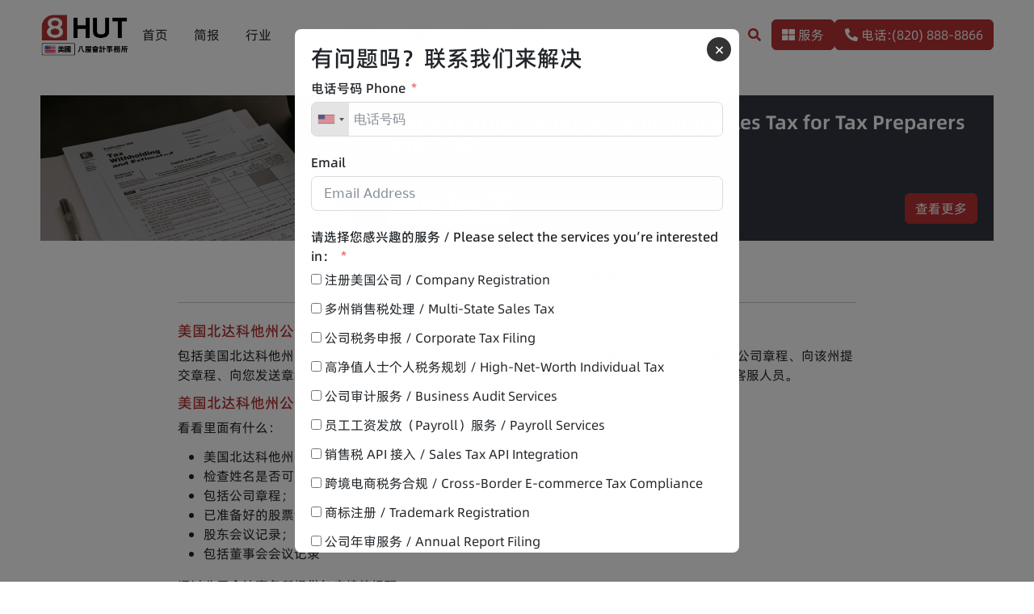

--- FILE ---
content_type: text/html; charset=UTF-8
request_url: https://8hut.com/north-dakota
body_size: 19367
content:
<!DOCTYPE html>
<html lang="zh-Hans">

<head>
    <meta charset="UTF-8">
    <meta name="viewport" content="width=device-width, initial-scale=1.0">
    <meta name='robots' content='index, follow, max-image-preview:large, max-snippet:-1, max-video-preview:-1' />

	<!-- This site is optimized with the Yoast SEO plugin v25.7 - https://yoast.com/wordpress/plugins/seo/ -->
	<title>美国北达科他州公司注册 - 美国八屋会计事务所</title>
	<link rel="canonical" href="https://8hut.com/north-dakota" />
	<meta property="og:locale" content="zh_CN" />
	<meta property="og:type" content="article" />
	<meta property="og:title" content="美国北达科他州公司注册 - 美国八屋会计事务所" />
	<meta property="og:description" content="美国北达科他州公司注册费用是多少？ 包括美国北达科他州（North Dakota）初始申请费，用于检查姓名可用性、编制北达科他州批准的公司章程、向该州提交章程、向您发送章程。根据注册公司类型不同价格会有所区别，详情请联系美国八屋会计事务所客服人员。 美国北达科他州公司注册包括哪些文件？ 看看里面有什..." />
	<meta property="og:url" content="https://8hut.com/north-dakota" />
	<meta property="og:site_name" content="美国八屋会计事务所" />
	<meta property="article:modified_time" content="2021-11-05T09:19:16+00:00" />
	<meta property="og:image" content="https://8hut.com/wp-content/uploads/2021/11/north-dakota.jpg" />
	<meta property="og:image:width" content="600" />
	<meta property="og:image:height" content="783" />
	<meta property="og:image:type" content="image/jpeg" />
	<meta name="twitter:card" content="summary_large_image" />
	<script type="application/ld+json" class="yoast-schema-graph">{"@context":"https://schema.org","@graph":[{"@type":"WebPage","@id":"https://8hut.com/north-dakota","url":"https://8hut.com/north-dakota","name":"美国北达科他州公司注册 - 美国八屋会计事务所","isPartOf":{"@id":"https://8hut.com/#website"},"primaryImageOfPage":{"@id":"https://8hut.com/north-dakota#primaryimage"},"image":{"@id":"https://8hut.com/north-dakota#primaryimage"},"thumbnailUrl":"https://8hut.com/wp-content/uploads/2021/11/north-dakota.jpg","datePublished":"2021-11-05T09:19:04+00:00","dateModified":"2021-11-05T09:19:16+00:00","breadcrumb":{"@id":"https://8hut.com/north-dakota#breadcrumb"},"inLanguage":"zh-Hans","potentialAction":[{"@type":"ReadAction","target":["https://8hut.com/north-dakota"]}]},{"@type":"ImageObject","inLanguage":"zh-Hans","@id":"https://8hut.com/north-dakota#primaryimage","url":"https://8hut.com/wp-content/uploads/2021/11/north-dakota.jpg","contentUrl":"https://8hut.com/wp-content/uploads/2021/11/north-dakota.jpg","width":600,"height":783,"caption":"North Dakota Charitable Registration | Harbor Compliance"},{"@type":"BreadcrumbList","@id":"https://8hut.com/north-dakota#breadcrumb","itemListElement":[{"@type":"ListItem","position":1,"name":"首页","item":"https://8hut.com/"},{"@type":"ListItem","position":2,"name":"美国北达科他州公司注册"}]},{"@type":"WebSite","@id":"https://8hut.com/#website","url":"https://8hut.com/","name":"美国八屋会计事务所","description":"洛杉矶会计事务所，华人报税会计师，会计师成立公司","publisher":{"@id":"https://8hut.com/#organization"},"potentialAction":[{"@type":"SearchAction","target":{"@type":"EntryPoint","urlTemplate":"https://8hut.com/?s={search_term_string}"},"query-input":{"@type":"PropertyValueSpecification","valueRequired":true,"valueName":"search_term_string"}}],"inLanguage":"zh-Hans"},{"@type":"Organization","@id":"https://8hut.com/#organization","name":"美国八屋会计事务所","url":"https://8hut.com/","logo":{"@type":"ImageObject","inLanguage":"zh-Hans","@id":"https://8hut.com/#/schema/logo/image/","url":"https://8hut.com/wp-content/uploads/2024/09/logo-512.png","contentUrl":"https://8hut.com/wp-content/uploads/2024/09/logo-512.png","width":512,"height":512,"caption":"美国八屋会计事务所"},"image":{"@id":"https://8hut.com/#/schema/logo/image/"}}]}</script>
	<!-- / Yoast SEO plugin. -->


<style id='wp-img-auto-sizes-contain-inline-css' type='text/css'>
img:is([sizes=auto i],[sizes^="auto," i]){contain-intrinsic-size:3000px 1500px}
/*# sourceURL=wp-img-auto-sizes-contain-inline-css */
</style>
<style id='classic-theme-styles-inline-css' type='text/css'>
/*! This file is auto-generated */
.wp-block-button__link{color:#fff;background-color:#32373c;border-radius:9999px;box-shadow:none;text-decoration:none;padding:calc(.667em + 2px) calc(1.333em + 2px);font-size:1.125em}.wp-block-file__button{background:#32373c;color:#fff;text-decoration:none}
/*# sourceURL=/wp-includes/css/classic-themes.min.css */
</style>
<link rel='stylesheet' id='woocommerce-layout-css' href='https://8hut.com/wp-content/plugins/woocommerce/assets/css/woocommerce-layout.css?ver=10.1.3' type='text/css' media='all' />
<link rel='stylesheet' id='woocommerce-smallscreen-css' href='https://8hut.com/wp-content/plugins/woocommerce/assets/css/woocommerce-smallscreen.css?ver=10.1.3' type='text/css' media='only screen and (max-width: 768px)' />
<link rel='stylesheet' id='woocommerce-general-css' href='https://8hut.com/wp-content/plugins/woocommerce/assets/css/woocommerce.css?ver=10.1.3' type='text/css' media='all' />
<style id='woocommerce-inline-inline-css' type='text/css'>
.woocommerce form .form-row .required { visibility: visible; }
/*# sourceURL=woocommerce-inline-inline-css */
</style>
<link rel='stylesheet' id='zy-popup-css' href='https://8hut.com/wp-content/plugins/zy-contact-popup/assets/zy-popup/css/zy-popup.css?ver=1.0.0' type='text/css' media='all' />
<link rel='stylesheet' id='brands-styles-css' href='https://8hut.com/wp-content/plugins/woocommerce/assets/css/brands.css?ver=10.1.3' type='text/css' media='all' />
<link rel='stylesheet' id='fontawesome-css' href='https://8hut.com/wp-content/themes/Accountant08-master/assets/fontawesome/fontawesome.css?ver=5.15.4' type='text/css' media='all' />
<link rel='stylesheet' id='bootstrap-css' href='https://8hut.com/wp-content/themes/Accountant08-master/assets/bootstrap/bootstrap.min.css?ver=5.3.3' type='text/css' media='all' />
<link rel='stylesheet' id='zy-css' href='https://8hut.com/wp-content/themes/Accountant08-master/assets/css/pc.css?ver=2.2.1' type='text/css' media='all' />
<link rel='stylesheet' id='zy-customize-css' href='https://8hut.com/wp-content/themes/Accountant08-master/assets/css/customize.css?ver=2.2.1' type='text/css' media='all' />
<script type="text/javascript" src="https://8hut.com/wp-includes/js/jquery/jquery.min.js?ver=3.7.1" id="jquery-core-js"></script>
<script type="text/javascript" src="https://8hut.com/wp-includes/js/jquery/jquery-migrate.min.js?ver=3.4.1" id="jquery-migrate-js"></script>
<script type="text/javascript" src="https://8hut.com/wp-content/plugins/woocommerce/assets/js/jquery-blockui/jquery.blockUI.min.js?ver=2.7.0-wc.10.1.3" id="jquery-blockui-js" defer="defer" data-wp-strategy="defer"></script>
<script type="text/javascript" id="wc-add-to-cart-js-extra">
/* <![CDATA[ */
var wc_add_to_cart_params = {"ajax_url":"/wp-admin/admin-ajax.php","wc_ajax_url":"/?wc-ajax=%%endpoint%%","i18n_view_cart":"\u67e5\u770b\u8d2d\u7269\u8f66","cart_url":"https://8hut.com/cart","is_cart":"","cart_redirect_after_add":"no"};
//# sourceURL=wc-add-to-cart-js-extra
/* ]]> */
</script>
<script type="text/javascript" src="https://8hut.com/wp-content/plugins/woocommerce/assets/js/frontend/add-to-cart.min.js?ver=10.1.3" id="wc-add-to-cart-js" defer="defer" data-wp-strategy="defer"></script>
<script type="text/javascript" src="https://8hut.com/wp-content/plugins/woocommerce/assets/js/js-cookie/js.cookie.min.js?ver=2.1.4-wc.10.1.3" id="js-cookie-js" defer="defer" data-wp-strategy="defer"></script>
<script type="text/javascript" id="woocommerce-js-extra">
/* <![CDATA[ */
var woocommerce_params = {"ajax_url":"/wp-admin/admin-ajax.php","wc_ajax_url":"/?wc-ajax=%%endpoint%%","i18n_password_show":"\u663e\u793a\u5bc6\u7801","i18n_password_hide":"\u9690\u85cf\u5bc6\u7801"};
//# sourceURL=woocommerce-js-extra
/* ]]> */
</script>
<script type="text/javascript" src="https://8hut.com/wp-content/plugins/woocommerce/assets/js/frontend/woocommerce.min.js?ver=10.1.3" id="woocommerce-js" defer="defer" data-wp-strategy="defer"></script>
	<noscript><style>.woocommerce-product-gallery{ opacity: 1 !important; }</style></noscript>
	<link rel="icon" href="https://8hut.com/wp-content/uploads/2024/09/logo-512-120x120.jpg" sizes="32x32" />
<link rel="icon" href="https://8hut.com/wp-content/uploads/2024/09/logo-512-300x300.jpg" sizes="192x192" />
<link rel="apple-touch-icon" href="https://8hut.com/wp-content/uploads/2024/09/logo-512-300x300.jpg" />
<meta name="msapplication-TileImage" content="https://8hut.com/wp-content/uploads/2024/09/logo-512-300x300.jpg" />
<link rel='stylesheet' id='wc-blocks-style-css' href='https://8hut.com/wp-content/plugins/woocommerce/assets/client/blocks/wc-blocks.css?ver=wc-10.1.3' type='text/css' media='all' />
<style id='global-styles-inline-css' type='text/css'>
:root{--wp--preset--aspect-ratio--square: 1;--wp--preset--aspect-ratio--4-3: 4/3;--wp--preset--aspect-ratio--3-4: 3/4;--wp--preset--aspect-ratio--3-2: 3/2;--wp--preset--aspect-ratio--2-3: 2/3;--wp--preset--aspect-ratio--16-9: 16/9;--wp--preset--aspect-ratio--9-16: 9/16;--wp--preset--color--black: #000000;--wp--preset--color--cyan-bluish-gray: #abb8c3;--wp--preset--color--white: #ffffff;--wp--preset--color--pale-pink: #f78da7;--wp--preset--color--vivid-red: #cf2e2e;--wp--preset--color--luminous-vivid-orange: #ff6900;--wp--preset--color--luminous-vivid-amber: #fcb900;--wp--preset--color--light-green-cyan: #7bdcb5;--wp--preset--color--vivid-green-cyan: #00d084;--wp--preset--color--pale-cyan-blue: #8ed1fc;--wp--preset--color--vivid-cyan-blue: #0693e3;--wp--preset--color--vivid-purple: #9b51e0;--wp--preset--gradient--vivid-cyan-blue-to-vivid-purple: linear-gradient(135deg,rgb(6,147,227) 0%,rgb(155,81,224) 100%);--wp--preset--gradient--light-green-cyan-to-vivid-green-cyan: linear-gradient(135deg,rgb(122,220,180) 0%,rgb(0,208,130) 100%);--wp--preset--gradient--luminous-vivid-amber-to-luminous-vivid-orange: linear-gradient(135deg,rgb(252,185,0) 0%,rgb(255,105,0) 100%);--wp--preset--gradient--luminous-vivid-orange-to-vivid-red: linear-gradient(135deg,rgb(255,105,0) 0%,rgb(207,46,46) 100%);--wp--preset--gradient--very-light-gray-to-cyan-bluish-gray: linear-gradient(135deg,rgb(238,238,238) 0%,rgb(169,184,195) 100%);--wp--preset--gradient--cool-to-warm-spectrum: linear-gradient(135deg,rgb(74,234,220) 0%,rgb(151,120,209) 20%,rgb(207,42,186) 40%,rgb(238,44,130) 60%,rgb(251,105,98) 80%,rgb(254,248,76) 100%);--wp--preset--gradient--blush-light-purple: linear-gradient(135deg,rgb(255,206,236) 0%,rgb(152,150,240) 100%);--wp--preset--gradient--blush-bordeaux: linear-gradient(135deg,rgb(254,205,165) 0%,rgb(254,45,45) 50%,rgb(107,0,62) 100%);--wp--preset--gradient--luminous-dusk: linear-gradient(135deg,rgb(255,203,112) 0%,rgb(199,81,192) 50%,rgb(65,88,208) 100%);--wp--preset--gradient--pale-ocean: linear-gradient(135deg,rgb(255,245,203) 0%,rgb(182,227,212) 50%,rgb(51,167,181) 100%);--wp--preset--gradient--electric-grass: linear-gradient(135deg,rgb(202,248,128) 0%,rgb(113,206,126) 100%);--wp--preset--gradient--midnight: linear-gradient(135deg,rgb(2,3,129) 0%,rgb(40,116,252) 100%);--wp--preset--font-size--small: 13px;--wp--preset--font-size--medium: 20px;--wp--preset--font-size--large: 36px;--wp--preset--font-size--x-large: 42px;--wp--preset--spacing--20: 0.44rem;--wp--preset--spacing--30: 0.67rem;--wp--preset--spacing--40: 1rem;--wp--preset--spacing--50: 1.5rem;--wp--preset--spacing--60: 2.25rem;--wp--preset--spacing--70: 3.38rem;--wp--preset--spacing--80: 5.06rem;--wp--preset--shadow--natural: 6px 6px 9px rgba(0, 0, 0, 0.2);--wp--preset--shadow--deep: 12px 12px 50px rgba(0, 0, 0, 0.4);--wp--preset--shadow--sharp: 6px 6px 0px rgba(0, 0, 0, 0.2);--wp--preset--shadow--outlined: 6px 6px 0px -3px rgb(255, 255, 255), 6px 6px rgb(0, 0, 0);--wp--preset--shadow--crisp: 6px 6px 0px rgb(0, 0, 0);}:where(.is-layout-flex){gap: 0.5em;}:where(.is-layout-grid){gap: 0.5em;}body .is-layout-flex{display: flex;}.is-layout-flex{flex-wrap: wrap;align-items: center;}.is-layout-flex > :is(*, div){margin: 0;}body .is-layout-grid{display: grid;}.is-layout-grid > :is(*, div){margin: 0;}:where(.wp-block-columns.is-layout-flex){gap: 2em;}:where(.wp-block-columns.is-layout-grid){gap: 2em;}:where(.wp-block-post-template.is-layout-flex){gap: 1.25em;}:where(.wp-block-post-template.is-layout-grid){gap: 1.25em;}.has-black-color{color: var(--wp--preset--color--black) !important;}.has-cyan-bluish-gray-color{color: var(--wp--preset--color--cyan-bluish-gray) !important;}.has-white-color{color: var(--wp--preset--color--white) !important;}.has-pale-pink-color{color: var(--wp--preset--color--pale-pink) !important;}.has-vivid-red-color{color: var(--wp--preset--color--vivid-red) !important;}.has-luminous-vivid-orange-color{color: var(--wp--preset--color--luminous-vivid-orange) !important;}.has-luminous-vivid-amber-color{color: var(--wp--preset--color--luminous-vivid-amber) !important;}.has-light-green-cyan-color{color: var(--wp--preset--color--light-green-cyan) !important;}.has-vivid-green-cyan-color{color: var(--wp--preset--color--vivid-green-cyan) !important;}.has-pale-cyan-blue-color{color: var(--wp--preset--color--pale-cyan-blue) !important;}.has-vivid-cyan-blue-color{color: var(--wp--preset--color--vivid-cyan-blue) !important;}.has-vivid-purple-color{color: var(--wp--preset--color--vivid-purple) !important;}.has-black-background-color{background-color: var(--wp--preset--color--black) !important;}.has-cyan-bluish-gray-background-color{background-color: var(--wp--preset--color--cyan-bluish-gray) !important;}.has-white-background-color{background-color: var(--wp--preset--color--white) !important;}.has-pale-pink-background-color{background-color: var(--wp--preset--color--pale-pink) !important;}.has-vivid-red-background-color{background-color: var(--wp--preset--color--vivid-red) !important;}.has-luminous-vivid-orange-background-color{background-color: var(--wp--preset--color--luminous-vivid-orange) !important;}.has-luminous-vivid-amber-background-color{background-color: var(--wp--preset--color--luminous-vivid-amber) !important;}.has-light-green-cyan-background-color{background-color: var(--wp--preset--color--light-green-cyan) !important;}.has-vivid-green-cyan-background-color{background-color: var(--wp--preset--color--vivid-green-cyan) !important;}.has-pale-cyan-blue-background-color{background-color: var(--wp--preset--color--pale-cyan-blue) !important;}.has-vivid-cyan-blue-background-color{background-color: var(--wp--preset--color--vivid-cyan-blue) !important;}.has-vivid-purple-background-color{background-color: var(--wp--preset--color--vivid-purple) !important;}.has-black-border-color{border-color: var(--wp--preset--color--black) !important;}.has-cyan-bluish-gray-border-color{border-color: var(--wp--preset--color--cyan-bluish-gray) !important;}.has-white-border-color{border-color: var(--wp--preset--color--white) !important;}.has-pale-pink-border-color{border-color: var(--wp--preset--color--pale-pink) !important;}.has-vivid-red-border-color{border-color: var(--wp--preset--color--vivid-red) !important;}.has-luminous-vivid-orange-border-color{border-color: var(--wp--preset--color--luminous-vivid-orange) !important;}.has-luminous-vivid-amber-border-color{border-color: var(--wp--preset--color--luminous-vivid-amber) !important;}.has-light-green-cyan-border-color{border-color: var(--wp--preset--color--light-green-cyan) !important;}.has-vivid-green-cyan-border-color{border-color: var(--wp--preset--color--vivid-green-cyan) !important;}.has-pale-cyan-blue-border-color{border-color: var(--wp--preset--color--pale-cyan-blue) !important;}.has-vivid-cyan-blue-border-color{border-color: var(--wp--preset--color--vivid-cyan-blue) !important;}.has-vivid-purple-border-color{border-color: var(--wp--preset--color--vivid-purple) !important;}.has-vivid-cyan-blue-to-vivid-purple-gradient-background{background: var(--wp--preset--gradient--vivid-cyan-blue-to-vivid-purple) !important;}.has-light-green-cyan-to-vivid-green-cyan-gradient-background{background: var(--wp--preset--gradient--light-green-cyan-to-vivid-green-cyan) !important;}.has-luminous-vivid-amber-to-luminous-vivid-orange-gradient-background{background: var(--wp--preset--gradient--luminous-vivid-amber-to-luminous-vivid-orange) !important;}.has-luminous-vivid-orange-to-vivid-red-gradient-background{background: var(--wp--preset--gradient--luminous-vivid-orange-to-vivid-red) !important;}.has-very-light-gray-to-cyan-bluish-gray-gradient-background{background: var(--wp--preset--gradient--very-light-gray-to-cyan-bluish-gray) !important;}.has-cool-to-warm-spectrum-gradient-background{background: var(--wp--preset--gradient--cool-to-warm-spectrum) !important;}.has-blush-light-purple-gradient-background{background: var(--wp--preset--gradient--blush-light-purple) !important;}.has-blush-bordeaux-gradient-background{background: var(--wp--preset--gradient--blush-bordeaux) !important;}.has-luminous-dusk-gradient-background{background: var(--wp--preset--gradient--luminous-dusk) !important;}.has-pale-ocean-gradient-background{background: var(--wp--preset--gradient--pale-ocean) !important;}.has-electric-grass-gradient-background{background: var(--wp--preset--gradient--electric-grass) !important;}.has-midnight-gradient-background{background: var(--wp--preset--gradient--midnight) !important;}.has-small-font-size{font-size: var(--wp--preset--font-size--small) !important;}.has-medium-font-size{font-size: var(--wp--preset--font-size--medium) !important;}.has-large-font-size{font-size: var(--wp--preset--font-size--large) !important;}.has-x-large-font-size{font-size: var(--wp--preset--font-size--x-large) !important;}
/*# sourceURL=global-styles-inline-css */
</style>
<link rel='stylesheet' id='intlTelInput-css' href='https://8hut.com/wp-content/plugins/fluentformpro/public/libs/intl-tel-input/css/intlTelInput.min.css?ver=18.1.1' type='text/css' media='all' />
<link rel='stylesheet' id='fluent-form-styles-css' href='https://8hut.com/wp-content/plugins/fluentform/assets/css/fluent-forms-public.css?ver=6.0.4' type='text/css' media='all' />
<link rel='stylesheet' id='fluentform-public-default-css' href='https://8hut.com/wp-content/plugins/fluentform/assets/css/fluentform-public-default.css?ver=6.0.4' type='text/css' media='all' />
<meta name="generator" content="WP Rocket 3.19.3" data-wpr-features="wpr_preload_links wpr_desktop" /></head>

<body class="wp-singular page-template-default page page-id-4103 wp-theme-Accountant08-master theme-Accountant08-master woocommerce-no-js single-content">
    <!-- 页眉 -->
    <header data-rocket-location-hash="639a8427519e153a208a5bba533a62d8" id="header">
        <!-- 主菜单 -->
        <nav id="main-menu-wrap" class="container d-flex align-items-center gap-3 gap-lg-5 py-3">
            <a class="site-logo" href="https://8hut.com" title="美国八屋会计事务所"><img width="399" height="195" src="https://8hut.com/wp-content/uploads/2024/10/logo-usa-05.png" class="attachment-full size-full" alt="" decoding="async" fetchpriority="high" srcset="https://8hut.com/wp-content/uploads/2024/10/logo-usa-05.png 399w, https://8hut.com/wp-content/uploads/2024/10/logo-usa-05-300x147.png 300w" sizes="(max-width: 399px) 100vw, 399px" /></a><ul id="main-menu" class="main-menu list-unstyled mb-0 d-flex gap-2"><li id="menu-item-105" class="menu-item menu-item-type-custom menu-item-object-custom menu-item-105"><a href="/">首页</a></li>
<li id="menu-item-132" class="menu-item menu-item-type-taxonomy menu-item-object-category menu-item-132"><a href="https://8hut.com/category/tax-information">简报</a></li>
<li id="menu-item-133" class="menu-item menu-item-type-post_type menu-item-object-page menu-item-133"><a href="https://8hut.com/industry">行业</a></li>
<li id="menu-item-7976" class="menu-item menu-item-type-post_type menu-item-object-page menu-item-7976"><a href="https://8hut.com/services">服务</a></li>
<li id="menu-item-136" class="menu-item menu-item-type-post_type menu-item-object-page menu-item-has-children menu-item-136"><a href="https://8hut.com/service">热门</a><i class="submenu-toggle fas fa-angle-down"></i>
<ul class="sub-menu">
	<li id="menu-item-4244" class="menu-item menu-item-type-post_type menu-item-object-page menu-item-4244"><a href="https://8hut.com/service/company-registration">公司注册</a></li>
	<li id="menu-item-4245" class="menu-item menu-item-type-post_type menu-item-object-page menu-item-4245"><a href="https://8hut.com/service/company-registration/us-state-company-registration">美国各州公司注册</a></li>
	<li id="menu-item-2069" class="menu-item menu-item-type-post_type menu-item-object-page menu-item-2069"><a href="https://8hut.com/service/business-taxation">企业税务</a></li>
	<li id="menu-item-2070" class="menu-item menu-item-type-post_type menu-item-object-page menu-item-2070"><a href="https://8hut.com/service/corporate-accounting">企业记账</a></li>
	<li id="menu-item-2066" class="menu-item menu-item-type-post_type menu-item-object-page menu-item-2066"><a href="https://8hut.com/service/united-states-business-license">美国各州执照注册</a></li>
	<li id="menu-item-2067" class="menu-item menu-item-type-post_type menu-item-object-page menu-item-2067"><a href="https://8hut.com/service/business-license-types">美国执照种类</a></li>
	<li id="menu-item-2073" class="menu-item menu-item-type-post_type menu-item-object-page menu-item-2073"><a href="https://8hut.com/service/sellers-permit">销售许可证</a></li>
	<li id="menu-item-2072" class="menu-item menu-item-type-post_type menu-item-object-page menu-item-2072"><a href="https://8hut.com/service/international-taxation">国际税务</a></li>
	<li id="menu-item-3945" class="menu-item menu-item-type-taxonomy menu-item-object-category menu-item-3945"><a href="https://8hut.com/category/trust">信托</a></li>
	<li id="menu-item-2071" class="menu-item menu-item-type-post_type menu-item-object-page menu-item-2071"><a href="https://8hut.com/itin">ITIN 认证指定代理人</a></li>
	<li id="menu-item-6514" class="menu-item menu-item-type-post_type menu-item-object-page menu-item-6514"><a href="https://8hut.com/uber">Uber Black 注册</a></li>
	<li id="menu-item-2068" class="menu-item menu-item-type-post_type menu-item-object-page menu-item-2068"><a href="https://8hut.com/service/individual-tax">个人税务</a></li>
</ul>
</li>
<li id="menu-item-1548" class="menu-item menu-item-type-post_type menu-item-object-page menu-item-1548"><a href="https://8hut.com/us-trademark-registration">商标</a></li>
<li id="menu-item-8089" class="menu-item menu-item-type-post_type_archive menu-item-object-hut_magazine menu-item-8089"><a href="https://8hut.com/magazines">杂志</a></li>
<li id="menu-item-7977" class="menu-item menu-item-type-post_type menu-item-object-page menu-item-7977"><a href="https://8hut.com/contact">联系</a></li>
</ul>            <div class="ms-auto d-none d-lg-flex align-items-center gap-3">
                <button id="search-btn" type="button" class="btn text-primary" data-bs-toggle="offcanvas" data-bs-target="#search-module"><i class="fas fa-search"></i></button>
                                    <a class="btn btn-primary" href="https://8hut.com/links">
                        <i class="fas fa-th-large"></i>
                        服务
                    </a>
                                <a class="btn btn-primary" href="tel:(820) 888-8866">
                    <i class="fas fa-phone-alt"></i>
                    电话:(820) 888-8866                </a>
            </div>
        </nav>

        <!-- 快速链接 -->
        
                                    <!-- banner -->
                <section data-rocket-location-hash="18e026c0dc0251311129ce6f0b81a41a" class="banner-wrap container">
                    <div data-rocket-location-hash="6b97070310c9ff106efca5b11d71b87b" class="banner bg-secondary d-flex justify-content-between">
                                                    <div class="left d-none d-lg-block flex-shrink-0">
                                <img decoding="async" class="attachment-full" width="412" height="180" src="https://8hut.com/wp-content/themes/Accountant08-master/assets/images/banner.png" alt="">                            </div>
                                                <div class="right flex-grow-1 text-white d-flex flex-column justify-content-between gap-3">

                                                            <h2 class="fw-bold f24 mb-0">Simplify Your Filing: Streamlining Sales Tax for Tax Preparers and CPAs!</h2>
                            
                            <p class="more mb-0 d-flex align-items-center justify-content-between">
                                <img decoding="async" class="attachment-full" width="147" height="40" src="https://8hut.com/wp-content/themes/Accountant08-master/assets/images/img1.png" alt=""><a href="https://panel.salestaxapi.org/" title="查看更多" target="_blank" class="btn btn-primary" id="">查看更多</a>                            </p>
                        </div>
                    </div>
                </section>
                        </header>

    <div data-rocket-location-hash="af279eba30146b851b64e08e270e8576" class="offcanvas offcanvas-top" tabindex="-1" id="search-module">
        <div data-rocket-location-hash="286413297bf16a11f27feab73f6c9679" class="offcanvas-body p-0">
            <div data-rocket-location-hash="b8bdc1a1e490ab744e55bcb621c4a507" class="search-form-wrap mx-auto d-flex align-items-center">
                <form role="search" method="get" class="search-form" action="https://8hut.com/">
    <div class="input-group">
        <input type="search" class="form-control" placeholder="搜索&hellip;" name="s" value="">
        <button class="btn btn-primary" type="submit">
            <i class="fas fa-search"></i>
        </button>
    </div>
</form>            </div>
        </div>
    </div>
<main data-rocket-location-hash="75a253d622b87f0270f82f1c394008d4" class="article-wrap container d-block d-lg-flex gap-lg-5">

    <!-- 内容详情 -->
            <article data-rocket-location-hash="f5b5e644589d7892761f94364f4d6690" class="article flex-fill mb-5 mx-auto">
            <header data-rocket-location-hash="2b37812c9127986f37dbd2adcb30dced" class="article-header position-relative px-5">
                <h1 class="text-center f24 mb-3">
                    美国北达科他州公司注册                </h1>
            </header>
            <hr class="title-separation">
            <div data-rocket-location-hash="d4058cebc01841fcf3cde322b7997be7" class="content mt-4">
                <h2 id="美国北达科他州公司注册费用是多少？">美国北达科他州公司注册费用是多少？</h2>
<p>包括美国北达科他州（North Dakota）初始申请费，用于检查姓名可用性、编制北达科他州批准的公司章程、向该州提交章程、向您发送章程。根据注册公司类型不同价格会有所区别，详情请联系美国八屋会计事务所客服人员。</p>
<h2 id="美国北达科他州公司注册包括哪些文件？">美国北达科他州公司注册包括哪些文件？</h2>
<p>看看里面有什么：</p>
<ul>
<li>美国北达科他州公司注册申请费；</li>
<li>检查姓名是否可用，准备州批准的公司章程，向州政府提交章程，然后邮寄给您；</li>
<li>包括公司章程；</li>
<li>已准备好的股票证书包括在内；</li>
<li>股东会议记录；</li>
<li>包括董事会会议记录</li>
</ul>
<p>通过八屋会计事务所提供年度续签提醒</p>
<p><strong>公司成立后，您将需要：</strong></p>
<ul>
<li>税号（<a href="https://8hut.com/2118">EIN</a>）-通过互联网或电话免费提供。</li>
<li>美国北达科他州公司的年度要求和费用</li>
<li>公司会议记录和股票证书–包括在公司注册中。您将有权访问在您的客户帐户上生成的文档。</li>
</ul>
<p><strong>美国北达科他州附加服务</strong></p>
<ul>
<li><a href="https://8hut.com/2154">注册代理人；</a></li>
<li><a href="https://8hut.com/2156">年度报告（年审）；</a></li>
<li><a href="https://8hut.com/2118">EIN（税号）；</a></li>
</ul>
<p>更多附加服务请联系八屋会计事务所客服人员。</p>
<ul>
<li><a href="https://8hut.com/3276">在北达科他州注册公司怎么样，为什么选North Dakota？</a></li>
<li><a href="https://8hut.com/3280">如何在北达科他州注册公司，有什么步骤？</a></li>
<li><a href="https://8hut.com/3288">北达科他州有限责任公司，注册流程是什么？</a></li>
<li><a href="https://8hut.com/3290">北达科他州公司，注册的流程是怎样的？</a></li>
<li><a href="https://8hut.com/3293">北达科他州注册公司的优势，劣势有哪些?</a></li>
<li><a href="https://8hut.com/3295">北达科他州营业执照如何办理，有什么要求？</a></li>
</ul>
<p><strong>美国北达科他州公司注册文件样本</strong></p>
<p><img decoding="async" class="size-full wp-image-4104 aligncenter" src="https://8hut.com/wp-content/uploads/2021/11/north-dakota.jpg" alt="North Dakota Charitable Registration | Harbor Compliance" width="600" height="783" srcset="https://8hut.com/wp-content/uploads/2021/11/north-dakota.jpg 600w, https://8hut.com/wp-content/uploads/2021/11/north-dakota-230x300.jpg 230w" sizes="(max-width: 600px) 100vw, 600px" /></p>
<p>&nbsp;</p>
<p style="text-align: center;">图片来源于网络</p>
            </div>
        </article>
    </main>

    <!-- 页脚 -->
    <footer data-rocket-location-hash="9097ccbf1694cec48ab3ad8041ba17d6" id="footer">
                    
                                <section data-rocket-location-hash="7c57c6f7302c7108b170a4943fb934c8" class="contact-wrap d-flex align-items-center" style="background-image:url('https://8hut.com/wp-content/themes/Accountant08-master/assets/images/bg1.png')">
                        <div data-rocket-location-hash="1e3b24a3fe77bbf37cc16246dfce0365" class="container d-flex justify-content-center justify-content-lg-end">
                            <div class="contact row row-cols-auto g-3">
                                                                    <h2 class="col-12 f28 text-white">了解更多关于税务方面的信息？请在下方留下您的联系方式。</h2>
                                                                                                    <div class="col flex-grow-1">
                                        <div class='fluentform ff-default fluentform_wrapper_3 ffs_default_wrap'><form data-form_id="3" id="fluentform_3" class="frm-fluent-form fluent_form_3 ff-el-form-top ff_form_instance_3_1 ff-form-loading ff_has_v3_recptcha ffs_default" data-form_instance="ff_form_instance_3_1" method="POST" data-recptcha_key="6LdwLfwqAAAAAG2znliMbKP260pCGsfMy1PElj7X" ><fieldset  style="border: none!important;margin: 0!important;padding: 0!important;background-color: transparent!important;box-shadow: none!important;outline: none!important; min-inline-size: 100%;">
                    <legend class="ff_screen_reader_title" style="display: block; margin: 0!important;padding: 0!important;height: 0!important;text-indent: -999999px;width: 0!important;overflow:hidden;">页脚订阅</legend><p style="display: none !important;" class="akismet-fields-container" data-prefix="ak_"><label>&#916;<textarea name="ak_hp_textarea" cols="45" rows="8" maxlength="100"></textarea></label><input type="hidden" id="ak_js_1" name="ak_js" value="179"/><script>document.getElementById( "ak_js_1" ).setAttribute( "value", ( new Date() ).getTime() );</script></p><input type='hidden' name='__fluent_form_embded_post_id' value='4103' /><input type="hidden" id="_fluentform_3_fluentformnonce" name="_fluentform_3_fluentformnonce" value="e517ccc040" /><input type="hidden" name="_wp_http_referer" value="/north-dakota" /><div class='ff-el-group'><div class="ff-el-input--label ff-el-is-required asterisk-right"><label for='ff_3_phone' aria-label="电话号码">电话号码</label></div><div class='ff-el-input--content'><input name="phone" class="ff-el-form-control ff-el-phone ff_el_with_extended_validation" type="tel" placeholder="电话号码" data-name="phone" id="ff_3_phone" inputmode="tel"  aria-invalid='false' aria-required=true></div></div><div class='ff-el-group ff-text-left ff_submit_btn_wrapper'><button type="submit" class="ff-btn ff-btn-submit ff-btn-md ff_btn_style" >提交</button></div></fieldset></form><div id='fluentform_3_errors' class='ff-errors-in-stack ff_form_instance_3_1 ff-form-loading_errors ff_form_instance_3_1_errors'></div></div>        <script type="text/javascript">
            window.fluent_form_ff_form_instance_3_1 = {"id":"3","settings":{"layout":{"labelPlacement":"top","helpMessagePlacement":"with_label","errorMessagePlacement":"inline","cssClassName":"","asteriskPlacement":"asterisk-right"},"restrictions":{"denyEmptySubmission":{"enabled":false}}},"form_instance":"ff_form_instance_3_1","form_id_selector":"fluentform_3","rules":{"phone":{"required":{"value":true,"global":true,"message":"\u8fd9\u662f\u5fc5\u586b\u680f","global_message":"\u8fd9\u662f\u5fc5\u586b\u680f"},"valid_phone_number":{"value":true,"global":true,"message":"\u7535\u8bdd\u53f7\u7801\u65e0\u6548","global_message":"\u7535\u8bdd\u53f7\u7801\u65e0\u6548"}}},"debounce_time":300};
                    </script>
                                            </div>
                                                                                                    <div class="col-12 mt-2">
                                        <p class="tips mb-0 f12">我们可能会与您联系以获取更多信息。</p>
                                    </div>
                                                            </div>
                        </div>
                    </section>
                            
                            <section data-rocket-location-hash="e437d8a016fd75534f900dd6d2f13508" class="disclaimer">
                    <div data-rocket-location-hash="34a0948065f58246715543e531a416fd" class="container py-5">
                        <p>8 HUT TAX SERVICES INC 本网站相关信息，并力求谨慎，但仍不能保证本网站所包含的所有资料的准确性、完整性，对信息的错误或遗漏不负任何责任。The information related to this website, and strive to take care, but still can not guarantee the accuracy and completeness of all information contained in this website, and is not responsible for errors or omissions in the information.</p>
<p>免责声明：网页中所含乃一般性信息，故此，并不构成八屋会计事务所、其人员及代理人提供任何专业建议或服务。在做出任何可能影响自身、自身财务或业务的决策或采取任何相关行动前，请咨询合资格的专业顾问。本文件中所含数据及信息乃以其原貌提供，八屋会计事务所并未对该等文件所含数据或信息做出明示或暗示的陈述或保证。在不限制上述规定的前提下，八屋会计事务所不保证该等内容所含数据或信息没有错误或达到了任何特定的实施或质量标准。八屋会计事务所明确否认所有暗示的或其它保证，包括但不限于适销性、所有权、适合特定目的、不侵权、兼容性、安全性和准确性的保证。八屋会计事务所、其人员及代理人不对任何方提起的或其产生的由于其依赖本档所致的或与本档相关的任何损失或索赔承担责任。</p>
<p>Disclaimer: the information contained in the website is general information and therefore does not constitute 8 hut tax services, its personnel and agents providing any professional advice or services. Before making any decision or taking any relevant action that may affect yourself, your finance or business, please consult a qualified professional consultant. The data and information contained in this document are provided in their original form, and 8 hut tax services makes no representations or warranties, express or implied, about the data or information contained in these documents. Without limiting the foregoing, 8 hut tax services does not warrant that the data or information contained in such content is free from errors or meets any specific implementation or quality standards. 8 hut tax services expressly disclaims all implied or other warranties, including but not limited to the warranties of merchantability, ownership, fitness for a particular purpose, non infringement, compatibility, security and accuracy. 8 hut tax services, its personnel and agents shall not be liable for any loss or claim brought by or arising from any party due to its reliance on or in connection with this file.</p>
<p>Notice: If the content of this website infringed on any of your or your owned intellectual property rights, please send a message using our e-mail address and include the infringing content as well as your contact information. We will process your request and get back to you within 48 hours.</p>
                    </div>
                </section>
                    
        <section data-rocket-location-hash="6e7336d7e2fef1c268c72d06668d608d" class="find container">
            <div data-rocket-location-hash="8cbf71fdd57fc9ee6504e61720ad06c2" class="d-flex justify-content-between gap-3">
                <div>
                                            <p class="logo mb-4"><a class="site-logo" href="https://8hut.com" title="美国八屋会计事务所"><img width="399" height="195" src="https://8hut.com/wp-content/uploads/2024/10/logo-usa-05.png" class="attachment-full size-full" alt="" decoding="async" fetchpriority="high" srcset="https://8hut.com/wp-content/uploads/2024/10/logo-usa-05.png 399w, https://8hut.com/wp-content/uploads/2024/10/logo-usa-05-300x147.png 300w" sizes="(max-width: 399px) 100vw, 399px" /></a></p>
                    
                                            <h2 class="text-primary f20 fw-bold">联系方式</h2>
                        <ul class="list-unstyled mb-0">
                                                            <li class="mt-1">
                                    <i class="fas fa-phone-alt pe-2"></i>
                                    <span>(820) 888-8866</span>
                                </li>
                                                            <li class="mt-1">
                                    <i class="fas fa-envelope pe-2"></i>
                                    <span><a href="/cdn-cgi/l/email-protection" class="__cf_email__" data-cfemail="ed8588819dadd5859899c38e8280">[email&#160;protected]</a></span>
                                </li>
                                                    </ul>
                                    </div>

                                    <div class="location flex-grow-1">
                        <h2 class="text-primary f20 fw-bold">我们的位置</h2>
                        <ul class="location-nav list-unstyled mt-3 mb-0 d-flex gap-3">
                                                            <li><button class="btn btn-sm border btn-primary" type="button">美国西海岸</button></li>
                                                            <li><button class="btn btn-sm border " type="button">美国东海岸</button></li>
                                                            <li><button class="btn btn-sm border " type="button">中国西安</button></li>
                                                            <li><button class="btn btn-sm border " type="button">日本</button></li>
                                                    </ul>
                        <div class="location-wrap mt-4">
                                                            <div id="location-0" style="display: block;">
                                    <div class="d-flex justify-content-between gap-3">
                                        <div>
                                            <p class="fw-65 mb-1">洛杉矶办公室</p>
                                            <p>251 South Lake Ave Suite 800 Pasadena, CA 91101</p>
                                            <p>工作时间：Monday to Friday 9:00-18:00（美国西部）</p>
                                        </div>
                                        <div class="office-map"><img width="254" height="151" src="https://8hut.com/wp-content/uploads/2024/09/us-la.png" class="attachment-full size-full" alt="" decoding="async" loading="lazy" /></div>
                                    </div>
                                </div>
                                                            <div id="location-1" style="display: none;">
                                    <div class="d-flex justify-content-between gap-3">
                                        <div>
                                            <p class="fw-65 mb-1">纽约</p>
                                            <p>4223 Haight St, Flushing, NY 11355</p>
                                            <p>工作时间：Monday to Friday 9:00-18:00</p>
                                        </div>
                                        <div class="office-map"><img width="254" height="151" src="https://8hut.com/wp-content/uploads/2024/09/us-newyork.png" class="attachment-full size-full" alt="" decoding="async" loading="lazy" /></div>
                                    </div>
                                </div>
                                                            <div id="location-2" style="display: none;">
                                    <div class="d-flex justify-content-between gap-3">
                                        <div>
                                            <p class="fw-65 mb-1">美国税务咨询</p>
                                            <p>中国西安市高新区二环南路180号财富中心C座18层208室</p>
                                            <p>工作时间：周一至周五 9:00-18:00 
</p>
                                        </div>
                                        <div class="office-map"><img width="242" height="182" src="https://8hut.com/wp-content/uploads/2024/09/china-xian-1.png" class="attachment-full size-full" alt="" decoding="async" loading="lazy" /></div>
                                    </div>
                                </div>
                                                            <div id="location-3" style="display: none;">
                                    <div class="d-flex justify-content-between gap-3">
                                        <div>
                                            <p class="fw-65 mb-1">美国八屋税务</p>
                                            <p>4-chōme-9-10 Kameari, Katsushika City, Tokyo 125-0061, Japan
日本东京葛饰区龟有 4 丁目 9-10 125-0061</p>
                                            <p>工作时间：Monday to Friday 9:00-18:00</p>
                                        </div>
                                        <div class="office-map"><img width="235" height="163" src="https://8hut.com/wp-content/uploads/2024/09/japan-1.png" class="attachment-full size-full" alt="" decoding="async" loading="lazy" /></div>
                                    </div>
                                </div>
                                                    </div>
                    </div>
                
                                    <div class="foot-recruit">
                        <h2 class="text-primary f20 fw-bold">职位招聘</h2>
                        <ul class="list-unstyled mb-0">
                                                            <li>
                                    <a class="text-decoration-none text-dark" title="会计助理 (Accounting Assistant)" href="/about-us" target="">
                                        <i class="fas fa-user-plus pe-2"></i>会计助理 (Accounting Assistant)                                    </a>
                                </li>
                                                            <li>
                                    <a class="text-decoration-none text-dark" title="合伙人 (Partner)" href="/about-us" target="">
                                        <i class="fas fa-user-plus pe-2"></i>合伙人 (Partner)                                    </a>
                                </li>
                                                            <li>
                                    <a class="text-decoration-none text-dark" title="税务顾问 (Tax Consultant)" href="/about-us" target="">
                                        <i class="fas fa-user-plus pe-2"></i>税务顾问 (Tax Consultant)                                    </a>
                                </li>
                                                            <li>
                                    <a class="text-decoration-none text-dark" title="会计文员 (Accounting Clerk)" href="/about-us" target="">
                                        <i class="fas fa-user-plus pe-2"></i>会计文员 (Accounting Clerk)                                    </a>
                                </li>
                                                            <li>
                                    <a class="text-decoration-none text-dark" title="审计员 (Auditor)" href="/about-us" target="">
                                        <i class="fas fa-user-plus pe-2"></i>审计员 (Auditor)                                    </a>
                                </li>
                                                    </ul>
                    </div>
                            </div>
        </section>
        <hr class="mt-0">
        <div data-rocket-location-hash="84467dcadd22e139081ff6c585789752" class="container d-flex justify-content-between align-items-center my-3 f14">
            <span>©2026 8HUT.COM</span>
            <a class="text-decoration-none" href="https://servicein.com" title="ServiceIn" target="_blank">
                <img width="100" src="https://8hut.com/wp-content/themes/Accountant08-master/assets/images/servicein.png" alt="ServiceIn">
            </a>
            <a id="backToTop" class="text-decoration-none" href="#"><i class="fas fa-arrow-up pe-2"></i>返回顶部</a>
        </div>
    </footer>
    <script data-cfasync="false" src="/cdn-cgi/scripts/5c5dd728/cloudflare-static/email-decode.min.js"></script><script type="speculationrules">
{"prefetch":[{"source":"document","where":{"and":[{"href_matches":"/*"},{"not":{"href_matches":["/wp-*.php","/wp-admin/*","/wp-content/uploads/*","/wp-content/*","/wp-content/plugins/*","/wp-content/themes/Accountant08-master/*","/*\\?(.+)"]}},{"not":{"selector_matches":"a[rel~=\"nofollow\"]"}},{"not":{"selector_matches":".no-prefetch, .no-prefetch a"}}]},"eagerness":"conservative"}]}
</script>
        <div data-rocket-location-hash="d4dafeaa4b3e597984a0cdcd08e4b7f2" class="zy-popup-container">
            <div data-rocket-location-hash="af6365fe15fe619fd1ab58b9d29289e2" style="background-image: url('');" class="zy-popup-wrap">
                <h3>有问题吗？联系我们来解决</h3>
<div class='fluentform ff-default fluentform_wrapper_6 ffs_default_wrap'><form data-form_id="6" id="fluentform_6" class="frm-fluent-form fluent_form_6 ff-el-form-top ff_form_instance_6_2 ff-form-loading ff_has_v3_recptcha ff_has_v3_recptcha ffs_default" data-form_instance="ff_form_instance_6_2" method="POST" data-recptcha_key="6LdwLfwqAAAAAG2znliMbKP260pCGsfMy1PElj7X" ><fieldset  style="border: none!important;margin: 0!important;padding: 0!important;background-color: transparent!important;box-shadow: none!important;outline: none!important; min-inline-size: 100%;">
                    <legend class="ff_screen_reader_title" style="display: block; margin: 0!important;padding: 0!important;height: 0!important;text-indent: -999999px;width: 0!important;overflow:hidden;">弹窗表单</legend><p style="display: none !important;" class="akismet-fields-container" data-prefix="ak_"><label>&#916;<textarea name="ak_hp_textarea" cols="45" rows="8" maxlength="100"></textarea></label><input type="hidden" id="ak_js_2" name="ak_js" value="54"/><script>document.getElementById( "ak_js_2" ).setAttribute( "value", ( new Date() ).getTime() );</script></p><input type='hidden' name='__fluent_form_embded_post_id' value='4103' /><input type="hidden" id="_fluentform_6_fluentformnonce" name="_fluentform_6_fluentformnonce" value="e517ccc040" /><input type="hidden" name="_wp_http_referer" value="/north-dakota" /><div class='ff-el-group'><div class="ff-el-input--label ff-el-is-required asterisk-right"><label for='ff_6_2_phone' aria-label="电话号码 Phone">电话号码 Phone</label></div><div class='ff-el-input--content'><input name="phone" class="ff-el-form-control ff-el-phone ff_el_with_extended_validation" type="tel" placeholder="电话号码" data-name="phone" id="ff_6_2_phone" inputmode="tel"  aria-invalid='false' aria-required=true></div></div><div class='ff-el-group'><div class="ff-el-input--label asterisk-right"><label for='ff_6_2_email' aria-label="Email">Email</label></div><div class='ff-el-input--content'><input type="email" name="email" id="ff_6_2_email" class="ff-el-form-control" placeholder="Email Address" data-name="email"  aria-invalid="false" aria-required=false></div></div><div class='ff-el-group'><div class="ff-el-input--label ff-el-is-required asterisk-right"><label  aria-label="请选择您感兴趣的服务 / Please select the services you’re interested in：">请选择您感兴趣的服务 / Please select the services you’re interested in：</label></div><div class='ff-el-input--content'><div class='ff-el-form-check ff-el-form-check-'><label class='ff-el-form-check-label' for=checkbox_cf63933885b5fe6e02465eeb2a477a2a><input  type="checkbox" name="checkbox[]" data-name="checkbox" class="ff-el-form-check-input ff-el-form-check-checkbox" value="注册美国公司 / Company Registration"  id='checkbox_cf63933885b5fe6e02465eeb2a477a2a' aria-label='注册美国公司 / Company Registration' aria-invalid='false' aria-required=true> <span>注册美国公司 / Company Registration</span></label></div><div class='ff-el-form-check ff-el-form-check-'><label class='ff-el-form-check-label' for=checkbox_3426d95daba1ccca521d044084dd94ed><input  type="checkbox" name="checkbox[]" data-name="checkbox" class="ff-el-form-check-input ff-el-form-check-checkbox" value="多州销售税处理 / Multi-State Sales Tax"  id='checkbox_3426d95daba1ccca521d044084dd94ed' aria-label='多州销售税处理 / Multi-State Sales Tax' aria-invalid='false' aria-required=true> <span>多州销售税处理 / Multi-State Sales Tax</span></label></div><div class='ff-el-form-check ff-el-form-check-'><label class='ff-el-form-check-label' for=checkbox_fe11b9847cc550392f1afc0a3783a41a><input  type="checkbox" name="checkbox[]" data-name="checkbox" class="ff-el-form-check-input ff-el-form-check-checkbox" value="公司税务申报 / Corporate Tax Filing"  id='checkbox_fe11b9847cc550392f1afc0a3783a41a' aria-label='公司税务申报 / Corporate Tax Filing' aria-invalid='false' aria-required=true> <span>公司税务申报 / Corporate Tax Filing</span></label></div><div class='ff-el-form-check ff-el-form-check-'><label class='ff-el-form-check-label' for=checkbox_86ad974ef5af50f4034e282bec1b119b><input  type="checkbox" name="checkbox[]" data-name="checkbox" class="ff-el-form-check-input ff-el-form-check-checkbox" value="高净值人士个人税务规划 / High-Net-Worth Individual Tax"  id='checkbox_86ad974ef5af50f4034e282bec1b119b' aria-label='高净值人士个人税务规划 / High-Net-Worth Individual Tax' aria-invalid='false' aria-required=true> <span>高净值人士个人税务规划 / High-Net-Worth Individual Tax</span></label></div><div class='ff-el-form-check ff-el-form-check-'><label class='ff-el-form-check-label' for=checkbox_7f14b47c7ed7197b49dcba5453c924a9><input  type="checkbox" name="checkbox[]" data-name="checkbox" class="ff-el-form-check-input ff-el-form-check-checkbox" value="公司审计服务 / Business Audit Services"  id='checkbox_7f14b47c7ed7197b49dcba5453c924a9' aria-label='公司审计服务 / Business Audit Services' aria-invalid='false' aria-required=true> <span>公司审计服务 / Business Audit Services</span></label></div><div class='ff-el-form-check ff-el-form-check-'><label class='ff-el-form-check-label' for=checkbox_aeb5baabae1b2092452bc6c084fd8cc3><input  type="checkbox" name="checkbox[]" data-name="checkbox" class="ff-el-form-check-input ff-el-form-check-checkbox" value="员工工资发放（Payroll）服务 / Payroll Services"  id='checkbox_aeb5baabae1b2092452bc6c084fd8cc3' aria-label='员工工资发放（Payroll）服务 / Payroll Services' aria-invalid='false' aria-required=true> <span>员工工资发放（Payroll）服务 / Payroll Services</span></label></div><div class='ff-el-form-check ff-el-form-check-'><label class='ff-el-form-check-label' for=checkbox_6712ea988a25cac764159e75fc40544f><input  type="checkbox" name="checkbox[]" data-name="checkbox" class="ff-el-form-check-input ff-el-form-check-checkbox" value="销售税 API 接入 / Sales Tax API Integration"  id='checkbox_6712ea988a25cac764159e75fc40544f' aria-label='销售税 API 接入 / Sales Tax API Integration' aria-invalid='false' aria-required=true> <span>销售税 API 接入 / Sales Tax API Integration</span></label></div><div class='ff-el-form-check ff-el-form-check-'><label class='ff-el-form-check-label' for=checkbox_7059c1c5e339eae93171daeff0783802><input  type="checkbox" name="checkbox[]" data-name="checkbox" class="ff-el-form-check-input ff-el-form-check-checkbox" value="跨境电商税务合规 / Cross-Border E-commerce Tax Compliance"  id='checkbox_7059c1c5e339eae93171daeff0783802' aria-label='跨境电商税务合规 / Cross-Border E-commerce Tax Compliance' aria-invalid='false' aria-required=true> <span>跨境电商税务合规 / Cross-Border E-commerce Tax Compliance</span></label></div><div class='ff-el-form-check ff-el-form-check-'><label class='ff-el-form-check-label' for=checkbox_9e6605a2c915fa0ffa3958d40696ffe6><input  type="checkbox" name="checkbox[]" data-name="checkbox" class="ff-el-form-check-input ff-el-form-check-checkbox" value="商标注册 / Trademark Registration"  id='checkbox_9e6605a2c915fa0ffa3958d40696ffe6' aria-label='商标注册 / Trademark Registration' aria-invalid='false' aria-required=true> <span>商标注册 / Trademark Registration</span></label></div><div class='ff-el-form-check ff-el-form-check-'><label class='ff-el-form-check-label' for=checkbox_a58488f5f9d15ddbcc24306142b690ad><input  type="checkbox" name="checkbox[]" data-name="checkbox" class="ff-el-form-check-input ff-el-form-check-checkbox" value="公司年审服务 / Annual Report Filing"  id='checkbox_a58488f5f9d15ddbcc24306142b690ad' aria-label='公司年审服务 / Annual Report Filing' aria-invalid='false' aria-required=true> <span>公司年审服务 / Annual Report Filing</span></label></div><div class='ff-el-form-check ff-el-form-check-'><label class='ff-el-form-check-label' for=checkbox_9beeec6c321d489241d2a54895262510><input  type="checkbox" name="checkbox[]" data-name="checkbox" class="ff-el-form-check-input ff-el-form-check-checkbox" value="公司注销 / Company Dissolution"  id='checkbox_9beeec6c321d489241d2a54895262510' aria-label='公司注销 / Company Dissolution' aria-invalid='false' aria-required=true> <span>公司注销 / Company Dissolution</span></label></div><div class='ff-el-form-check ff-el-form-check-'><label class='ff-el-form-check-label' for=checkbox_64fc7ab350f5e2cb290f4460ae6621e2><input  type="checkbox" name="checkbox[]" data-name="checkbox" class="ff-el-form-check-input ff-el-form-check-checkbox" value="创业公司服务 / Startup Services"  id='checkbox_64fc7ab350f5e2cb290f4460ae6621e2' aria-label='创业公司服务 / Startup Services' aria-invalid='false' aria-required=true> <span>创业公司服务 / Startup Services</span></label></div><div class='ff-el-form-check ff-el-form-check-'><label class='ff-el-form-check-label' for=checkbox_8a42f24613037a164bf53e76990ee65b><input  type="checkbox" name="checkbox[]" data-name="checkbox" class="ff-el-form-check-input ff-el-form-check-checkbox" value="非盈利组织注册 / Non-Profit Organization Registration"  id='checkbox_8a42f24613037a164bf53e76990ee65b' aria-label='非盈利组织注册 / Non-Profit Organization Registration' aria-invalid='false' aria-required=true> <span>非盈利组织注册 / Non-Profit Organization Registration</span></label></div><div class='ff-el-form-check ff-el-form-check-'><label class='ff-el-form-check-label' for=checkbox_a26d9611b36e09a63acea27b99f4ad46><input  type="checkbox" name="checkbox[]" data-name="checkbox" class="ff-el-form-check-input ff-el-form-check-checkbox" value="其他 / Other"  id='checkbox_a26d9611b36e09a63acea27b99f4ad46' aria-label='其他 / Other' aria-invalid='false' aria-required=true> <span>其他 / Other</span></label></div></div></div><div class='ff-el-group  ff-custom_html' tabindex='-1' data-name="custom_html-6_1" >我们会尽快与您联系。请注意接听电话，若未接通我们会留言，您也可以回拨。</div><div class='ff-el-group ff-text-left ff_submit_btn_wrapper'><button type="submit" class="ff-btn ff-btn-submit ff-btn-md ff_btn_style wpf_has_custom_css" >提交</button><style>form.fluent_form_6 .wpf_has_custom_css.ff-btn-submit { background-color:rgba(183, 50, 53, 1);border-color:rgba(183, 50, 53, 1);color:#ffffff; }form.fluent_form_6 .wpf_has_custom_css.ff-btn-submit:hover { background-color:rgba(156, 43, 45, 1);border-color:rgba(156, 43, 45, 1);color:rgba(255, 255, 255, 1); } </style></div></fieldset></form><div id='fluentform_6_errors' class='ff-errors-in-stack ff_form_instance_6_2 ff-form-loading_errors ff_form_instance_6_2_errors'></div></div>        <script type="text/javascript">
            window.fluent_form_ff_form_instance_6_2 = {"id":"6","settings":{"layout":{"labelPlacement":"top","helpMessagePlacement":"with_label","errorMessagePlacement":"inline"},"restrictions":{"denyEmptySubmission":{"enabled":false}}},"form_instance":"ff_form_instance_6_2","form_id_selector":"fluentform_6","rules":{"phone":{"required":{"value":true,"global":true,"message":"\u8fd9\u662f\u5fc5\u586b\u680f","global_message":"\u8fd9\u662f\u5fc5\u586b\u680f"},"valid_phone_number":{"value":true,"global":true,"message":"\u7535\u8bdd\u53f7\u7801\u65e0\u6548","global_message":"\u7535\u8bdd\u53f7\u7801\u65e0\u6548"}},"email":{"required":{"value":false,"message":"\u8fd9\u662f\u5fc5\u586b\u680f","global_message":"\u8fd9\u662f\u5fc5\u586b\u680f","global":true},"email":{"value":true,"message":"\u6b64\u5b57\u6bb5\u5fc5\u987b\u5305\u542b\u6709\u6548\u7684\u7535\u5b50\u90ae\u7bb1\u5730\u5740","global_message":"\u6b64\u5b57\u6bb5\u5fc5\u987b\u5305\u542b\u6709\u6548\u7684\u7535\u5b50\u90ae\u7bb1\u5730\u5740","global":true}},"checkbox":{"required":{"value":true,"message":"\u8fd9\u662f\u5fc5\u586b\u680f","global_message":"\u8fd9\u662f\u5fc5\u586b\u680f","global":true}}},"debounce_time":300};
                    </script>
        
            </div>
        </div>
<div data-rocket-location-hash="4e60951a6402bb6382ee8491a143aebc" class="modal fade" id="magazineModal" tabindex="-1">
    <div data-rocket-location-hash="8feeebce0579143653262490dfaf28ec" class="modal-dialog modal-dialog-centered">
        <div data-rocket-location-hash="138e3cfdb54dff1b181eb3e6ffea73b4" class="modal-content">
            <div class="modal-header">
                <h1 class="modal-title fs-6">输入您的邮箱地址即可获取电子杂志！</h1>
                <button type="button" class="btn-close" data-bs-dismiss="modal"></button>
            </div>
            <div class="modal-body">
                <div class="magazine-form">
                                            <div class='fluentform ff-default fluentform_wrapper_4 ffs_default_wrap'><form data-form_id="4" id="fluentform_4" class="frm-fluent-form fluent_form_4 ff-el-form-top ff_form_instance_4_3 ff-form-loading ff_has_v3_recptcha ff_has_v3_recptcha ff_has_v3_recptcha ffs_default" data-form_instance="ff_form_instance_4_3" method="POST" data-recptcha_key="6LdwLfwqAAAAAG2znliMbKP260pCGsfMy1PElj7X" ><fieldset  style="border: none!important;margin: 0!important;padding: 0!important;background-color: transparent!important;box-shadow: none!important;outline: none!important; min-inline-size: 100%;">
                    <legend class="ff_screen_reader_title" style="display: block; margin: 0!important;padding: 0!important;height: 0!important;text-indent: -999999px;width: 0!important;overflow:hidden;">杂志订阅</legend><p style="display: none !important;" class="akismet-fields-container" data-prefix="ak_"><label>&#916;<textarea name="ak_hp_textarea" cols="45" rows="8" maxlength="100"></textarea></label><input type="hidden" id="ak_js_3" name="ak_js" value="117"/><script>document.getElementById( "ak_js_3" ).setAttribute( "value", ( new Date() ).getTime() );</script></p><input type='hidden' name='__fluent_form_embded_post_id' value='4103' /><input type="hidden" id="_fluentform_4_fluentformnonce" name="_fluentform_4_fluentformnonce" value="e517ccc040" /><input type="hidden" name="_wp_http_referer" value="/north-dakota" /><div class='ff-el-group'><div class="ff-el-input--label ff-el-is-required asterisk-right"><label for='ff_4_3_phone' aria-label="电话号码">电话号码</label></div><div class='ff-el-input--content'><input name="phone" class="ff-el-form-control ff-el-phone ff_el_with_extended_validation" type="tel" placeholder="电话号码" data-name="phone" id="ff_4_3_phone" inputmode="tel"  aria-invalid='false' aria-required=true></div></div><div class='ff-el-group ff-text-left ff_submit_btn_wrapper'><button type="submit" class="ff-btn ff-btn-submit ff-btn-md ff_btn_style" >加入</button><style>form.fluent_form_4 .ff-btn-submit:not(.ff_btn_no_style) { background-color: var(--fluentform-primary); color: #ffffff; }</style></div></fieldset></form><div id='fluentform_4_errors' class='ff-errors-in-stack ff_form_instance_4_3 ff-form-loading_errors ff_form_instance_4_3_errors'></div></div>        <script type="text/javascript">
            window.fluent_form_ff_form_instance_4_3 = {"id":"4","settings":{"layout":{"labelPlacement":"top","helpMessagePlacement":"with_label","errorMessagePlacement":"inline","cssClassName":"","asteriskPlacement":"asterisk-right"},"restrictions":{"denyEmptySubmission":{"enabled":false}}},"form_instance":"ff_form_instance_4_3","form_id_selector":"fluentform_4","rules":{"phone":{"required":{"value":true,"global":true,"message":"\u8fd9\u662f\u5fc5\u586b\u680f","global_message":"\u8fd9\u662f\u5fc5\u586b\u680f"},"valid_phone_number":{"value":true,"global":true,"message":"\u7535\u8bdd\u53f7\u7801\u65e0\u6548","global_message":"\u7535\u8bdd\u53f7\u7801\u65e0\u6548"}}},"debounce_time":300};
                    </script>
                                            </div>
                <div class="privacy mt-3">
                    提交您的电子邮件，即表示您同意接收来自8HUT的电子杂志和未来的促销电子邮件。通过使用我们的服务，您同意遵守我们的条款、条件和隐私政策                </div>
            </div>
        </div>
    </div>
</div>	<script type='text/javascript'>
		(function () {
			var c = document.body.className;
			c = c.replace(/woocommerce-no-js/, 'woocommerce-js');
			document.body.className = c;
		})();
	</script>
	<style>
                    .grecaptcha-badge {
                        visibility: hidden;
                    }
                </style><style>form.fluent_form_3 .ff-btn-submit:not(.ff_btn_no_style) { background-color: var(--fluentform-primary); color: #ffffff; }</style><script type="text/javascript" id="zy-popup-js-extra">
/* <![CDATA[ */
var zyPopupConfig = {"delay":"5","frequency":"1"};
//# sourceURL=zy-popup-js-extra
/* ]]> */
</script>
<script type="text/javascript" src="https://8hut.com/wp-content/plugins/zy-contact-popup/assets/zy-popup/js/zy-popup.js?ver=1.0.0" id="zy-popup-js"></script>
<script type="text/javascript" id="rocket-browser-checker-js-after">
/* <![CDATA[ */
"use strict";var _createClass=function(){function defineProperties(target,props){for(var i=0;i<props.length;i++){var descriptor=props[i];descriptor.enumerable=descriptor.enumerable||!1,descriptor.configurable=!0,"value"in descriptor&&(descriptor.writable=!0),Object.defineProperty(target,descriptor.key,descriptor)}}return function(Constructor,protoProps,staticProps){return protoProps&&defineProperties(Constructor.prototype,protoProps),staticProps&&defineProperties(Constructor,staticProps),Constructor}}();function _classCallCheck(instance,Constructor){if(!(instance instanceof Constructor))throw new TypeError("Cannot call a class as a function")}var RocketBrowserCompatibilityChecker=function(){function RocketBrowserCompatibilityChecker(options){_classCallCheck(this,RocketBrowserCompatibilityChecker),this.passiveSupported=!1,this._checkPassiveOption(this),this.options=!!this.passiveSupported&&options}return _createClass(RocketBrowserCompatibilityChecker,[{key:"_checkPassiveOption",value:function(self){try{var options={get passive(){return!(self.passiveSupported=!0)}};window.addEventListener("test",null,options),window.removeEventListener("test",null,options)}catch(err){self.passiveSupported=!1}}},{key:"initRequestIdleCallback",value:function(){!1 in window&&(window.requestIdleCallback=function(cb){var start=Date.now();return setTimeout(function(){cb({didTimeout:!1,timeRemaining:function(){return Math.max(0,50-(Date.now()-start))}})},1)}),!1 in window&&(window.cancelIdleCallback=function(id){return clearTimeout(id)})}},{key:"isDataSaverModeOn",value:function(){return"connection"in navigator&&!0===navigator.connection.saveData}},{key:"supportsLinkPrefetch",value:function(){var elem=document.createElement("link");return elem.relList&&elem.relList.supports&&elem.relList.supports("prefetch")&&window.IntersectionObserver&&"isIntersecting"in IntersectionObserverEntry.prototype}},{key:"isSlowConnection",value:function(){return"connection"in navigator&&"effectiveType"in navigator.connection&&("2g"===navigator.connection.effectiveType||"slow-2g"===navigator.connection.effectiveType)}}]),RocketBrowserCompatibilityChecker}();
//# sourceURL=rocket-browser-checker-js-after
/* ]]> */
</script>
<script type="text/javascript" id="rocket-preload-links-js-extra">
/* <![CDATA[ */
var RocketPreloadLinksConfig = {"excludeUris":"/(?:.+/)?feed(?:/(?:.+/?)?)?$|/(?:.+/)?embed/|/checkout?(.*)|/cart|/my-account?(.*)|/(index.php/)?(.*)wp-json(/.*|$)|/refer/|/go/|/recommend/|/recommends/","usesTrailingSlash":"","imageExt":"jpg|jpeg|gif|png|tiff|bmp|webp|avif|pdf|doc|docx|xls|xlsx|php","fileExt":"jpg|jpeg|gif|png|tiff|bmp|webp|avif|pdf|doc|docx|xls|xlsx|php|html|htm","siteUrl":"https://8hut.com","onHoverDelay":"100","rateThrottle":"3"};
//# sourceURL=rocket-preload-links-js-extra
/* ]]> */
</script>
<script type="text/javascript" id="rocket-preload-links-js-after">
/* <![CDATA[ */
(function() {
"use strict";var r="function"==typeof Symbol&&"symbol"==typeof Symbol.iterator?function(e){return typeof e}:function(e){return e&&"function"==typeof Symbol&&e.constructor===Symbol&&e!==Symbol.prototype?"symbol":typeof e},e=function(){function i(e,t){for(var n=0;n<t.length;n++){var i=t[n];i.enumerable=i.enumerable||!1,i.configurable=!0,"value"in i&&(i.writable=!0),Object.defineProperty(e,i.key,i)}}return function(e,t,n){return t&&i(e.prototype,t),n&&i(e,n),e}}();function i(e,t){if(!(e instanceof t))throw new TypeError("Cannot call a class as a function")}var t=function(){function n(e,t){i(this,n),this.browser=e,this.config=t,this.options=this.browser.options,this.prefetched=new Set,this.eventTime=null,this.threshold=1111,this.numOnHover=0}return e(n,[{key:"init",value:function(){!this.browser.supportsLinkPrefetch()||this.browser.isDataSaverModeOn()||this.browser.isSlowConnection()||(this.regex={excludeUris:RegExp(this.config.excludeUris,"i"),images:RegExp(".("+this.config.imageExt+")$","i"),fileExt:RegExp(".("+this.config.fileExt+")$","i")},this._initListeners(this))}},{key:"_initListeners",value:function(e){-1<this.config.onHoverDelay&&document.addEventListener("mouseover",e.listener.bind(e),e.listenerOptions),document.addEventListener("mousedown",e.listener.bind(e),e.listenerOptions),document.addEventListener("touchstart",e.listener.bind(e),e.listenerOptions)}},{key:"listener",value:function(e){var t=e.target.closest("a"),n=this._prepareUrl(t);if(null!==n)switch(e.type){case"mousedown":case"touchstart":this._addPrefetchLink(n);break;case"mouseover":this._earlyPrefetch(t,n,"mouseout")}}},{key:"_earlyPrefetch",value:function(t,e,n){var i=this,r=setTimeout(function(){if(r=null,0===i.numOnHover)setTimeout(function(){return i.numOnHover=0},1e3);else if(i.numOnHover>i.config.rateThrottle)return;i.numOnHover++,i._addPrefetchLink(e)},this.config.onHoverDelay);t.addEventListener(n,function e(){t.removeEventListener(n,e,{passive:!0}),null!==r&&(clearTimeout(r),r=null)},{passive:!0})}},{key:"_addPrefetchLink",value:function(i){return this.prefetched.add(i.href),new Promise(function(e,t){var n=document.createElement("link");n.rel="prefetch",n.href=i.href,n.onload=e,n.onerror=t,document.head.appendChild(n)}).catch(function(){})}},{key:"_prepareUrl",value:function(e){if(null===e||"object"!==(void 0===e?"undefined":r(e))||!1 in e||-1===["http:","https:"].indexOf(e.protocol))return null;var t=e.href.substring(0,this.config.siteUrl.length),n=this._getPathname(e.href,t),i={original:e.href,protocol:e.protocol,origin:t,pathname:n,href:t+n};return this._isLinkOk(i)?i:null}},{key:"_getPathname",value:function(e,t){var n=t?e.substring(this.config.siteUrl.length):e;return n.startsWith("/")||(n="/"+n),this._shouldAddTrailingSlash(n)?n+"/":n}},{key:"_shouldAddTrailingSlash",value:function(e){return this.config.usesTrailingSlash&&!e.endsWith("/")&&!this.regex.fileExt.test(e)}},{key:"_isLinkOk",value:function(e){return null!==e&&"object"===(void 0===e?"undefined":r(e))&&(!this.prefetched.has(e.href)&&e.origin===this.config.siteUrl&&-1===e.href.indexOf("?")&&-1===e.href.indexOf("#")&&!this.regex.excludeUris.test(e.href)&&!this.regex.images.test(e.href))}}],[{key:"run",value:function(){"undefined"!=typeof RocketPreloadLinksConfig&&new n(new RocketBrowserCompatibilityChecker({capture:!0,passive:!0}),RocketPreloadLinksConfig).init()}}]),n}();t.run();
}());

//# sourceURL=rocket-preload-links-js-after
/* ]]> */
</script>
<script type="text/javascript" src="https://8hut.com/wp-content/themes/Accountant08-master/assets/bootstrap/bootstrap.bundle.min.js?ver=5.3.3" id="bootstrap-js"></script>
<script type="text/javascript" id="zy-common-js-extra">
/* <![CDATA[ */
var zy_params = {"ajax_url":"https://8hut.com/wp-admin/admin-ajax.php","is_login":"","nonce":"a324bcea0f","magazine_form_id":"4"};
//# sourceURL=zy-common-js-extra
/* ]]> */
</script>
<script type="text/javascript" src="https://8hut.com/wp-content/themes/Accountant08-master/assets/js/common.js?ver=2.2.1" id="zy-common-js"></script>
<script type="text/javascript" src="https://8hut.com/wp-content/plugins/woocommerce/assets/js/sourcebuster/sourcebuster.min.js?ver=10.1.3" id="sourcebuster-js-js"></script>
<script type="text/javascript" id="wc-order-attribution-js-extra">
/* <![CDATA[ */
var wc_order_attribution = {"params":{"lifetime":1.0e-5,"session":30,"base64":false,"ajaxurl":"https://8hut.com/wp-admin/admin-ajax.php","prefix":"wc_order_attribution_","allowTracking":true},"fields":{"source_type":"current.typ","referrer":"current_add.rf","utm_campaign":"current.cmp","utm_source":"current.src","utm_medium":"current.mdm","utm_content":"current.cnt","utm_id":"current.id","utm_term":"current.trm","utm_source_platform":"current.plt","utm_creative_format":"current.fmt","utm_marketing_tactic":"current.tct","session_entry":"current_add.ep","session_start_time":"current_add.fd","session_pages":"session.pgs","session_count":"udata.vst","user_agent":"udata.uag"}};
//# sourceURL=wc-order-attribution-js-extra
/* ]]> */
</script>
<script type="text/javascript" src="https://8hut.com/wp-content/plugins/woocommerce/assets/js/frontend/order-attribution.min.js?ver=10.1.3" id="wc-order-attribution-js"></script>
<script type="text/javascript" src="https://8hut.com/wp-content/plugins/fluentformpro/public/libs/intl-tel-input/js/intlTelInput.min.js?ver=18.1.1" id="intlTelInput-js"></script>
<script type="text/javascript" src="https://8hut.com/wp-content/plugins/fluentformpro/public/libs/intl-tel-input/js/utils.js?ver=18.1.1" id="intlTelInputUtils-js"></script>
<script type="text/javascript" src="https://www.google.com/recaptcha/api.js?render=6LdwLfwqAAAAAG2znliMbKP260pCGsfMy1PElj7X&amp;ver=6.0.4" id="google-recaptcha-js"></script>
<script type="text/javascript" id="fluent-form-submission-js-extra">
/* <![CDATA[ */
var fluentFormVars = {"ajaxUrl":"https://8hut.com/wp-admin/admin-ajax.php","forms":[],"step_text":"\u6b65\u9aa4\uff1a\u7b2c %activeStep% \u6b65(\u5171 %totalStep% \u6b65)- %stepTitle%","is_rtl":"","date_i18n":{"previousMonth":"\u4e0a\u6708","nextMonth":"\u4e0b\u4e2a\u6708","months":{"shorthand":["1\u6708","2\u6708","3\u6708","4\u6708","\u4e94\u6708","6\u6708","7\u6708","8\u6708","9\u6708","10\u6708","11\u6708","12\u6708"],"longhand":["\u4e00\u6708","\u4e8c\u6708","\u4e09\u6708","\u56db\u6708","\u4e94\u6708","\u516d\u6708","\u4e03\u6708","\u516b\u6708","\u4e5d\u6708","\u5341\u6708","\u5341\u4e00\u6708","\u5341\u4e8c\u6708"]},"weekdays":{"longhand":["\u5468\u65e5","\u5468\u4e00","\u5468\u4e8c","\u5468\u4e09","\u5468\u56db","\u5468\u4e94","\u5468\u516d"],"shorthand":["\u5468\u65e5","\u5468\u4e00","\u5468\u4e8c","\u5468\u4e09","\u5468\u56db","\u5468\u4e94","\u5468\u516d"]},"daysInMonth":[31,28,31,30,31,30,31,31,30,31,30,31],"rangeSeparator":" \u5230 ","weekAbbreviation":"\u5468","scrollTitle":"\u6eda\u52a8\u589e\u52a0","toggleTitle":"\u70b9\u51fb\u5207\u6362","amPM":["\u4e0a\u5348","\u4e0b\u5348"],"yearAriaLabel":"\u5e74","firstDayOfWeek":1},"pro_version":"6.0.4","fluentform_version":"6.0.4","force_init":"","stepAnimationDuration":"350","upload_completed_txt":"100% \u5df2\u5b8c\u6210","upload_start_txt":"0% \u5df2\u5b8c\u6210","uploading_txt":"\u6b63\u4e0a\u4f20","choice_js_vars":{"noResultsText":"\u672a\u627e\u5230\u7ed3\u679c","loadingText":"\u8f7d\u5165\u4e2d\u2026","noChoicesText":"\u6ca1\u6709\u9009\u62e9\u53ef\u4f9b\u9009\u62e9","itemSelectText":"\u70b9\u51fb\u9009\u62e9","maxItemText":"\u4ec5\u53ef\u6dfb\u52a0 %%maxItemCount%% \u4e2a\u9009\u9879"},"input_mask_vars":{"clearIfNotMatch":false},"nonce":"b6bfb93ac0","form_id":"3","step_change_focus":"1","has_cleantalk":"","pro_payment_script_compatible":"1"};
var fluentFormVars = {"ajaxUrl":"https://8hut.com/wp-admin/admin-ajax.php","forms":[],"step_text":"\u6b65\u9aa4\uff1a\u7b2c %activeStep% \u6b65(\u5171 %totalStep% \u6b65)- %stepTitle%","is_rtl":"","date_i18n":{"previousMonth":"\u4e0a\u6708","nextMonth":"\u4e0b\u4e2a\u6708","months":{"shorthand":["1\u6708","2\u6708","3\u6708","4\u6708","\u4e94\u6708","6\u6708","7\u6708","8\u6708","9\u6708","10\u6708","11\u6708","12\u6708"],"longhand":["\u4e00\u6708","\u4e8c\u6708","\u4e09\u6708","\u56db\u6708","\u4e94\u6708","\u516d\u6708","\u4e03\u6708","\u516b\u6708","\u4e5d\u6708","\u5341\u6708","\u5341\u4e00\u6708","\u5341\u4e8c\u6708"]},"weekdays":{"longhand":["\u5468\u65e5","\u5468\u4e00","\u5468\u4e8c","\u5468\u4e09","\u5468\u56db","\u5468\u4e94","\u5468\u516d"],"shorthand":["\u5468\u65e5","\u5468\u4e00","\u5468\u4e8c","\u5468\u4e09","\u5468\u56db","\u5468\u4e94","\u5468\u516d"]},"daysInMonth":[31,28,31,30,31,30,31,31,30,31,30,31],"rangeSeparator":" \u5230 ","weekAbbreviation":"\u5468","scrollTitle":"\u6eda\u52a8\u589e\u52a0","toggleTitle":"\u70b9\u51fb\u5207\u6362","amPM":["\u4e0a\u5348","\u4e0b\u5348"],"yearAriaLabel":"\u5e74","firstDayOfWeek":1},"pro_version":"6.0.4","fluentform_version":"6.0.4","force_init":"","stepAnimationDuration":"350","upload_completed_txt":"100% \u5df2\u5b8c\u6210","upload_start_txt":"0% \u5df2\u5b8c\u6210","uploading_txt":"\u6b63\u4e0a\u4f20","choice_js_vars":{"noResultsText":"\u672a\u627e\u5230\u7ed3\u679c","loadingText":"\u8f7d\u5165\u4e2d\u2026","noChoicesText":"\u6ca1\u6709\u9009\u62e9\u53ef\u4f9b\u9009\u62e9","itemSelectText":"\u70b9\u51fb\u9009\u62e9","maxItemText":"\u4ec5\u53ef\u6dfb\u52a0 %%maxItemCount%% \u4e2a\u9009\u9879"},"input_mask_vars":{"clearIfNotMatch":false},"nonce":"b6bfb93ac0","form_id":"6","step_change_focus":"1","has_cleantalk":"","pro_payment_script_compatible":"1"};
var fluentFormVars = {"ajaxUrl":"https://8hut.com/wp-admin/admin-ajax.php","forms":[],"step_text":"\u6b65\u9aa4\uff1a\u7b2c %activeStep% \u6b65(\u5171 %totalStep% \u6b65)- %stepTitle%","is_rtl":"","date_i18n":{"previousMonth":"\u4e0a\u6708","nextMonth":"\u4e0b\u4e2a\u6708","months":{"shorthand":["1\u6708","2\u6708","3\u6708","4\u6708","\u4e94\u6708","6\u6708","7\u6708","8\u6708","9\u6708","10\u6708","11\u6708","12\u6708"],"longhand":["\u4e00\u6708","\u4e8c\u6708","\u4e09\u6708","\u56db\u6708","\u4e94\u6708","\u516d\u6708","\u4e03\u6708","\u516b\u6708","\u4e5d\u6708","\u5341\u6708","\u5341\u4e00\u6708","\u5341\u4e8c\u6708"]},"weekdays":{"longhand":["\u5468\u65e5","\u5468\u4e00","\u5468\u4e8c","\u5468\u4e09","\u5468\u56db","\u5468\u4e94","\u5468\u516d"],"shorthand":["\u5468\u65e5","\u5468\u4e00","\u5468\u4e8c","\u5468\u4e09","\u5468\u56db","\u5468\u4e94","\u5468\u516d"]},"daysInMonth":[31,28,31,30,31,30,31,31,30,31,30,31],"rangeSeparator":" \u5230 ","weekAbbreviation":"\u5468","scrollTitle":"\u6eda\u52a8\u589e\u52a0","toggleTitle":"\u70b9\u51fb\u5207\u6362","amPM":["\u4e0a\u5348","\u4e0b\u5348"],"yearAriaLabel":"\u5e74","firstDayOfWeek":1},"pro_version":"6.0.4","fluentform_version":"6.0.4","force_init":"","stepAnimationDuration":"350","upload_completed_txt":"100% \u5df2\u5b8c\u6210","upload_start_txt":"0% \u5df2\u5b8c\u6210","uploading_txt":"\u6b63\u4e0a\u4f20","choice_js_vars":{"noResultsText":"\u672a\u627e\u5230\u7ed3\u679c","loadingText":"\u8f7d\u5165\u4e2d\u2026","noChoicesText":"\u6ca1\u6709\u9009\u62e9\u53ef\u4f9b\u9009\u62e9","itemSelectText":"\u70b9\u51fb\u9009\u62e9","maxItemText":"\u4ec5\u53ef\u6dfb\u52a0 %%maxItemCount%% \u4e2a\u9009\u9879"},"input_mask_vars":{"clearIfNotMatch":false},"nonce":"b6bfb93ac0","form_id":"4","step_change_focus":"1","has_cleantalk":"","pro_payment_script_compatible":"1"};
//# sourceURL=fluent-form-submission-js-extra
/* ]]> */
</script>
<script type="text/javascript" src="https://8hut.com/wp-content/plugins/fluentform/assets/js/form-submission.js?ver=6.0.4" id="fluent-form-submission-js"></script>
<script defer type="text/javascript" src="https://8hut.com/wp-content/plugins/akismet/_inc/akismet-frontend.js?ver=1763002383" id="akismet-frontend-js"></script>
<div data-rocket-location-hash="e308acffce1978b3fd52f1996031996d" class="modal fade" id="alertModal" tabindex="-1">
    <div data-rocket-location-hash="09bf934808bba25c846bb6a5a62ee9b8" class="modal-dialog">
        <div data-rocket-location-hash="a110c1e95db39b588136d3e9bb179ea6" class="modal-content">
            <div class="modal-header">
                <h1 class="modal-title fs-5"></h1>
                <button type="button" class="btn-close" data-bs-dismiss="modal"></button>
            </div>
            <div class="modal-body"></div>
            <div class="modal-footer">
                <button type="button" class="btn btn-sm btn-primary" data-bs-dismiss="modal">确定</button>
            </div>
        </div>
    </div>
</div>            <script type="text/javascript">
                jQuery(document).ready(function ($) {
                    function initTelInput() {
                        if (typeof intlTelInput == 'undefined') {
                            return;
                        }
                        var telInput = jQuery('.ff_form_instance_3_1').find("#ff_3_phone");
                        if (!telInput.length) {
                            return;
                        }

                        var itlOptions = JSON.parse('{"separateDialCode":false,"nationalMode":true,"autoPlaceholder":"polite","formatOnDisplay":true,"initialCountry":"auto"}');
                                                itlOptions.geoIpLookup = function (success, failure) {
                            jQuery.get("https://ipinfo.io", function (res) {
                                return true;
                            }, "json").always(function (resp) {
                                var countryCode = (resp && resp.country) ? resp.country : "";
                                success(countryCode);
                            });
                        };
                                                var iti = intlTelInput(telInput[0], itlOptions);
                        if (telInput.val()) {
                            iti.setNumber(telInput.val());
                            iti.d.autoPlaceholder = 'polite';
                        }
                        telInput.on("keyup change", function () {
                            if (typeof intlTelInputUtils !== 'undefined') { // utils are lazy loaded, so must check
                                var currentText = iti.getNumber(intlTelInputUtils.numberFormat.E164);
                                if (iti.isValidNumber() && typeof currentText === 'string') { // sometimes the currentText is an object :)
                                    iti.setNumber(currentText); // will autoformat because of formatOnDisplay=true
                                }
                            }
                        });
                    }

                    initTelInput();
                    $(document).on('reInitExtras', '.ff_form_instance_3_1', function () {
                        initTelInput();
                    });
                });
            </script>
                        <script type="text/javascript">
                jQuery(document).ready(function ($) {
                    function initTelInput() {
                        if (typeof intlTelInput == 'undefined') {
                            return;
                        }
                        var telInput = jQuery('.ff_form_instance_6_2').find("#ff_6_2_phone");
                        if (!telInput.length) {
                            return;
                        }

                        var itlOptions = JSON.parse('{"separateDialCode":false,"nationalMode":true,"autoPlaceholder":"polite","formatOnDisplay":true,"initialCountry":"auto"}');
                                                itlOptions.geoIpLookup = function (success, failure) {
                            jQuery.get("https://ipinfo.io", function (res) {
                                return true;
                            }, "json").always(function (resp) {
                                var countryCode = (resp && resp.country) ? resp.country : "";
                                success(countryCode);
                            });
                        };
                                                var iti = intlTelInput(telInput[0], itlOptions);
                        if (telInput.val()) {
                            iti.setNumber(telInput.val());
                            iti.d.autoPlaceholder = 'polite';
                        }
                        telInput.on("keyup change", function () {
                            if (typeof intlTelInputUtils !== 'undefined') { // utils are lazy loaded, so must check
                                var currentText = iti.getNumber(intlTelInputUtils.numberFormat.E164);
                                if (iti.isValidNumber() && typeof currentText === 'string') { // sometimes the currentText is an object :)
                                    iti.setNumber(currentText); // will autoformat because of formatOnDisplay=true
                                }
                            }
                        });
                    }

                    initTelInput();
                    $(document).on('reInitExtras', '.ff_form_instance_6_2', function () {
                        initTelInput();
                    });
                });
            </script>
                        <script type="text/javascript">
                jQuery(document).ready(function ($) {
                    function initTelInput() {
                        if (typeof intlTelInput == 'undefined') {
                            return;
                        }
                        var telInput = jQuery('.ff_form_instance_4_3').find("#ff_4_3_phone");
                        if (!telInput.length) {
                            return;
                        }

                        var itlOptions = JSON.parse('{"separateDialCode":false,"nationalMode":true,"autoPlaceholder":"polite","formatOnDisplay":true,"initialCountry":"auto"}');
                                                itlOptions.geoIpLookup = function (success, failure) {
                            jQuery.get("https://ipinfo.io", function (res) {
                                return true;
                            }, "json").always(function (resp) {
                                var countryCode = (resp && resp.country) ? resp.country : "";
                                success(countryCode);
                            });
                        };
                                                var iti = intlTelInput(telInput[0], itlOptions);
                        if (telInput.val()) {
                            iti.setNumber(telInput.val());
                            iti.d.autoPlaceholder = 'polite';
                        }
                        telInput.on("keyup change", function () {
                            if (typeof intlTelInputUtils !== 'undefined') { // utils are lazy loaded, so must check
                                var currentText = iti.getNumber(intlTelInputUtils.numberFormat.E164);
                                if (iti.isValidNumber() && typeof currentText === 'string') { // sometimes the currentText is an object :)
                                    iti.setNumber(currentText); // will autoformat because of formatOnDisplay=true
                                }
                            }
                        });
                    }

                    initTelInput();
                    $(document).on('reInitExtras', '.ff_form_instance_4_3', function () {
                        initTelInput();
                    });
                });
            </script>
                <script>var rocket_beacon_data = {"ajax_url":"https:\/\/8hut.com\/wp-admin\/admin-ajax.php","nonce":"1f079e92b6","url":"https:\/\/8hut.com\/north-dakota","is_mobile":false,"width_threshold":1600,"height_threshold":700,"delay":500,"debug":null,"status":{"atf":true,"lrc":true,"preconnect_external_domain":true},"elements":"img, video, picture, p, main, div, li, svg, section, header, span","lrc_threshold":1800,"preconnect_external_domain_elements":["link","script","iframe"],"preconnect_external_domain_exclusions":["static.cloudflareinsights.com","rel=\"profile\"","rel=\"preconnect\"","rel=\"dns-prefetch\"","rel=\"icon\""]}</script><script data-name="wpr-wpr-beacon" src='https://8hut.com/wp-content/plugins/wp-rocket/assets/js/wpr-beacon.min.js' async></script><script defer src="https://static.cloudflareinsights.com/beacon.min.js/vcd15cbe7772f49c399c6a5babf22c1241717689176015" integrity="sha512-ZpsOmlRQV6y907TI0dKBHq9Md29nnaEIPlkf84rnaERnq6zvWvPUqr2ft8M1aS28oN72PdrCzSjY4U6VaAw1EQ==" data-cf-beacon='{"version":"2024.11.0","token":"bceb1488d66b4a0c9b48d52ad79ffc35","r":1,"server_timing":{"name":{"cfCacheStatus":true,"cfEdge":true,"cfExtPri":true,"cfL4":true,"cfOrigin":true,"cfSpeedBrain":true},"location_startswith":null}}' crossorigin="anonymous"></script>
</body>

    </html>
<!-- This website is like a Rocket, isn't it? Performance optimized by WP Rocket. Learn more: https://wp-rocket.me -->

--- FILE ---
content_type: text/html; charset=utf-8
request_url: https://www.google.com/recaptcha/api2/anchor?ar=1&k=6LdwLfwqAAAAAG2znliMbKP260pCGsfMy1PElj7X&co=aHR0cHM6Ly84aHV0LmNvbTo0NDM.&hl=en&v=PoyoqOPhxBO7pBk68S4YbpHZ&size=invisible&anchor-ms=20000&execute-ms=30000&cb=kv356blgabgt
body_size: 48627
content:
<!DOCTYPE HTML><html dir="ltr" lang="en"><head><meta http-equiv="Content-Type" content="text/html; charset=UTF-8">
<meta http-equiv="X-UA-Compatible" content="IE=edge">
<title>reCAPTCHA</title>
<style type="text/css">
/* cyrillic-ext */
@font-face {
  font-family: 'Roboto';
  font-style: normal;
  font-weight: 400;
  font-stretch: 100%;
  src: url(//fonts.gstatic.com/s/roboto/v48/KFO7CnqEu92Fr1ME7kSn66aGLdTylUAMa3GUBHMdazTgWw.woff2) format('woff2');
  unicode-range: U+0460-052F, U+1C80-1C8A, U+20B4, U+2DE0-2DFF, U+A640-A69F, U+FE2E-FE2F;
}
/* cyrillic */
@font-face {
  font-family: 'Roboto';
  font-style: normal;
  font-weight: 400;
  font-stretch: 100%;
  src: url(//fonts.gstatic.com/s/roboto/v48/KFO7CnqEu92Fr1ME7kSn66aGLdTylUAMa3iUBHMdazTgWw.woff2) format('woff2');
  unicode-range: U+0301, U+0400-045F, U+0490-0491, U+04B0-04B1, U+2116;
}
/* greek-ext */
@font-face {
  font-family: 'Roboto';
  font-style: normal;
  font-weight: 400;
  font-stretch: 100%;
  src: url(//fonts.gstatic.com/s/roboto/v48/KFO7CnqEu92Fr1ME7kSn66aGLdTylUAMa3CUBHMdazTgWw.woff2) format('woff2');
  unicode-range: U+1F00-1FFF;
}
/* greek */
@font-face {
  font-family: 'Roboto';
  font-style: normal;
  font-weight: 400;
  font-stretch: 100%;
  src: url(//fonts.gstatic.com/s/roboto/v48/KFO7CnqEu92Fr1ME7kSn66aGLdTylUAMa3-UBHMdazTgWw.woff2) format('woff2');
  unicode-range: U+0370-0377, U+037A-037F, U+0384-038A, U+038C, U+038E-03A1, U+03A3-03FF;
}
/* math */
@font-face {
  font-family: 'Roboto';
  font-style: normal;
  font-weight: 400;
  font-stretch: 100%;
  src: url(//fonts.gstatic.com/s/roboto/v48/KFO7CnqEu92Fr1ME7kSn66aGLdTylUAMawCUBHMdazTgWw.woff2) format('woff2');
  unicode-range: U+0302-0303, U+0305, U+0307-0308, U+0310, U+0312, U+0315, U+031A, U+0326-0327, U+032C, U+032F-0330, U+0332-0333, U+0338, U+033A, U+0346, U+034D, U+0391-03A1, U+03A3-03A9, U+03B1-03C9, U+03D1, U+03D5-03D6, U+03F0-03F1, U+03F4-03F5, U+2016-2017, U+2034-2038, U+203C, U+2040, U+2043, U+2047, U+2050, U+2057, U+205F, U+2070-2071, U+2074-208E, U+2090-209C, U+20D0-20DC, U+20E1, U+20E5-20EF, U+2100-2112, U+2114-2115, U+2117-2121, U+2123-214F, U+2190, U+2192, U+2194-21AE, U+21B0-21E5, U+21F1-21F2, U+21F4-2211, U+2213-2214, U+2216-22FF, U+2308-230B, U+2310, U+2319, U+231C-2321, U+2336-237A, U+237C, U+2395, U+239B-23B7, U+23D0, U+23DC-23E1, U+2474-2475, U+25AF, U+25B3, U+25B7, U+25BD, U+25C1, U+25CA, U+25CC, U+25FB, U+266D-266F, U+27C0-27FF, U+2900-2AFF, U+2B0E-2B11, U+2B30-2B4C, U+2BFE, U+3030, U+FF5B, U+FF5D, U+1D400-1D7FF, U+1EE00-1EEFF;
}
/* symbols */
@font-face {
  font-family: 'Roboto';
  font-style: normal;
  font-weight: 400;
  font-stretch: 100%;
  src: url(//fonts.gstatic.com/s/roboto/v48/KFO7CnqEu92Fr1ME7kSn66aGLdTylUAMaxKUBHMdazTgWw.woff2) format('woff2');
  unicode-range: U+0001-000C, U+000E-001F, U+007F-009F, U+20DD-20E0, U+20E2-20E4, U+2150-218F, U+2190, U+2192, U+2194-2199, U+21AF, U+21E6-21F0, U+21F3, U+2218-2219, U+2299, U+22C4-22C6, U+2300-243F, U+2440-244A, U+2460-24FF, U+25A0-27BF, U+2800-28FF, U+2921-2922, U+2981, U+29BF, U+29EB, U+2B00-2BFF, U+4DC0-4DFF, U+FFF9-FFFB, U+10140-1018E, U+10190-1019C, U+101A0, U+101D0-101FD, U+102E0-102FB, U+10E60-10E7E, U+1D2C0-1D2D3, U+1D2E0-1D37F, U+1F000-1F0FF, U+1F100-1F1AD, U+1F1E6-1F1FF, U+1F30D-1F30F, U+1F315, U+1F31C, U+1F31E, U+1F320-1F32C, U+1F336, U+1F378, U+1F37D, U+1F382, U+1F393-1F39F, U+1F3A7-1F3A8, U+1F3AC-1F3AF, U+1F3C2, U+1F3C4-1F3C6, U+1F3CA-1F3CE, U+1F3D4-1F3E0, U+1F3ED, U+1F3F1-1F3F3, U+1F3F5-1F3F7, U+1F408, U+1F415, U+1F41F, U+1F426, U+1F43F, U+1F441-1F442, U+1F444, U+1F446-1F449, U+1F44C-1F44E, U+1F453, U+1F46A, U+1F47D, U+1F4A3, U+1F4B0, U+1F4B3, U+1F4B9, U+1F4BB, U+1F4BF, U+1F4C8-1F4CB, U+1F4D6, U+1F4DA, U+1F4DF, U+1F4E3-1F4E6, U+1F4EA-1F4ED, U+1F4F7, U+1F4F9-1F4FB, U+1F4FD-1F4FE, U+1F503, U+1F507-1F50B, U+1F50D, U+1F512-1F513, U+1F53E-1F54A, U+1F54F-1F5FA, U+1F610, U+1F650-1F67F, U+1F687, U+1F68D, U+1F691, U+1F694, U+1F698, U+1F6AD, U+1F6B2, U+1F6B9-1F6BA, U+1F6BC, U+1F6C6-1F6CF, U+1F6D3-1F6D7, U+1F6E0-1F6EA, U+1F6F0-1F6F3, U+1F6F7-1F6FC, U+1F700-1F7FF, U+1F800-1F80B, U+1F810-1F847, U+1F850-1F859, U+1F860-1F887, U+1F890-1F8AD, U+1F8B0-1F8BB, U+1F8C0-1F8C1, U+1F900-1F90B, U+1F93B, U+1F946, U+1F984, U+1F996, U+1F9E9, U+1FA00-1FA6F, U+1FA70-1FA7C, U+1FA80-1FA89, U+1FA8F-1FAC6, U+1FACE-1FADC, U+1FADF-1FAE9, U+1FAF0-1FAF8, U+1FB00-1FBFF;
}
/* vietnamese */
@font-face {
  font-family: 'Roboto';
  font-style: normal;
  font-weight: 400;
  font-stretch: 100%;
  src: url(//fonts.gstatic.com/s/roboto/v48/KFO7CnqEu92Fr1ME7kSn66aGLdTylUAMa3OUBHMdazTgWw.woff2) format('woff2');
  unicode-range: U+0102-0103, U+0110-0111, U+0128-0129, U+0168-0169, U+01A0-01A1, U+01AF-01B0, U+0300-0301, U+0303-0304, U+0308-0309, U+0323, U+0329, U+1EA0-1EF9, U+20AB;
}
/* latin-ext */
@font-face {
  font-family: 'Roboto';
  font-style: normal;
  font-weight: 400;
  font-stretch: 100%;
  src: url(//fonts.gstatic.com/s/roboto/v48/KFO7CnqEu92Fr1ME7kSn66aGLdTylUAMa3KUBHMdazTgWw.woff2) format('woff2');
  unicode-range: U+0100-02BA, U+02BD-02C5, U+02C7-02CC, U+02CE-02D7, U+02DD-02FF, U+0304, U+0308, U+0329, U+1D00-1DBF, U+1E00-1E9F, U+1EF2-1EFF, U+2020, U+20A0-20AB, U+20AD-20C0, U+2113, U+2C60-2C7F, U+A720-A7FF;
}
/* latin */
@font-face {
  font-family: 'Roboto';
  font-style: normal;
  font-weight: 400;
  font-stretch: 100%;
  src: url(//fonts.gstatic.com/s/roboto/v48/KFO7CnqEu92Fr1ME7kSn66aGLdTylUAMa3yUBHMdazQ.woff2) format('woff2');
  unicode-range: U+0000-00FF, U+0131, U+0152-0153, U+02BB-02BC, U+02C6, U+02DA, U+02DC, U+0304, U+0308, U+0329, U+2000-206F, U+20AC, U+2122, U+2191, U+2193, U+2212, U+2215, U+FEFF, U+FFFD;
}
/* cyrillic-ext */
@font-face {
  font-family: 'Roboto';
  font-style: normal;
  font-weight: 500;
  font-stretch: 100%;
  src: url(//fonts.gstatic.com/s/roboto/v48/KFO7CnqEu92Fr1ME7kSn66aGLdTylUAMa3GUBHMdazTgWw.woff2) format('woff2');
  unicode-range: U+0460-052F, U+1C80-1C8A, U+20B4, U+2DE0-2DFF, U+A640-A69F, U+FE2E-FE2F;
}
/* cyrillic */
@font-face {
  font-family: 'Roboto';
  font-style: normal;
  font-weight: 500;
  font-stretch: 100%;
  src: url(//fonts.gstatic.com/s/roboto/v48/KFO7CnqEu92Fr1ME7kSn66aGLdTylUAMa3iUBHMdazTgWw.woff2) format('woff2');
  unicode-range: U+0301, U+0400-045F, U+0490-0491, U+04B0-04B1, U+2116;
}
/* greek-ext */
@font-face {
  font-family: 'Roboto';
  font-style: normal;
  font-weight: 500;
  font-stretch: 100%;
  src: url(//fonts.gstatic.com/s/roboto/v48/KFO7CnqEu92Fr1ME7kSn66aGLdTylUAMa3CUBHMdazTgWw.woff2) format('woff2');
  unicode-range: U+1F00-1FFF;
}
/* greek */
@font-face {
  font-family: 'Roboto';
  font-style: normal;
  font-weight: 500;
  font-stretch: 100%;
  src: url(//fonts.gstatic.com/s/roboto/v48/KFO7CnqEu92Fr1ME7kSn66aGLdTylUAMa3-UBHMdazTgWw.woff2) format('woff2');
  unicode-range: U+0370-0377, U+037A-037F, U+0384-038A, U+038C, U+038E-03A1, U+03A3-03FF;
}
/* math */
@font-face {
  font-family: 'Roboto';
  font-style: normal;
  font-weight: 500;
  font-stretch: 100%;
  src: url(//fonts.gstatic.com/s/roboto/v48/KFO7CnqEu92Fr1ME7kSn66aGLdTylUAMawCUBHMdazTgWw.woff2) format('woff2');
  unicode-range: U+0302-0303, U+0305, U+0307-0308, U+0310, U+0312, U+0315, U+031A, U+0326-0327, U+032C, U+032F-0330, U+0332-0333, U+0338, U+033A, U+0346, U+034D, U+0391-03A1, U+03A3-03A9, U+03B1-03C9, U+03D1, U+03D5-03D6, U+03F0-03F1, U+03F4-03F5, U+2016-2017, U+2034-2038, U+203C, U+2040, U+2043, U+2047, U+2050, U+2057, U+205F, U+2070-2071, U+2074-208E, U+2090-209C, U+20D0-20DC, U+20E1, U+20E5-20EF, U+2100-2112, U+2114-2115, U+2117-2121, U+2123-214F, U+2190, U+2192, U+2194-21AE, U+21B0-21E5, U+21F1-21F2, U+21F4-2211, U+2213-2214, U+2216-22FF, U+2308-230B, U+2310, U+2319, U+231C-2321, U+2336-237A, U+237C, U+2395, U+239B-23B7, U+23D0, U+23DC-23E1, U+2474-2475, U+25AF, U+25B3, U+25B7, U+25BD, U+25C1, U+25CA, U+25CC, U+25FB, U+266D-266F, U+27C0-27FF, U+2900-2AFF, U+2B0E-2B11, U+2B30-2B4C, U+2BFE, U+3030, U+FF5B, U+FF5D, U+1D400-1D7FF, U+1EE00-1EEFF;
}
/* symbols */
@font-face {
  font-family: 'Roboto';
  font-style: normal;
  font-weight: 500;
  font-stretch: 100%;
  src: url(//fonts.gstatic.com/s/roboto/v48/KFO7CnqEu92Fr1ME7kSn66aGLdTylUAMaxKUBHMdazTgWw.woff2) format('woff2');
  unicode-range: U+0001-000C, U+000E-001F, U+007F-009F, U+20DD-20E0, U+20E2-20E4, U+2150-218F, U+2190, U+2192, U+2194-2199, U+21AF, U+21E6-21F0, U+21F3, U+2218-2219, U+2299, U+22C4-22C6, U+2300-243F, U+2440-244A, U+2460-24FF, U+25A0-27BF, U+2800-28FF, U+2921-2922, U+2981, U+29BF, U+29EB, U+2B00-2BFF, U+4DC0-4DFF, U+FFF9-FFFB, U+10140-1018E, U+10190-1019C, U+101A0, U+101D0-101FD, U+102E0-102FB, U+10E60-10E7E, U+1D2C0-1D2D3, U+1D2E0-1D37F, U+1F000-1F0FF, U+1F100-1F1AD, U+1F1E6-1F1FF, U+1F30D-1F30F, U+1F315, U+1F31C, U+1F31E, U+1F320-1F32C, U+1F336, U+1F378, U+1F37D, U+1F382, U+1F393-1F39F, U+1F3A7-1F3A8, U+1F3AC-1F3AF, U+1F3C2, U+1F3C4-1F3C6, U+1F3CA-1F3CE, U+1F3D4-1F3E0, U+1F3ED, U+1F3F1-1F3F3, U+1F3F5-1F3F7, U+1F408, U+1F415, U+1F41F, U+1F426, U+1F43F, U+1F441-1F442, U+1F444, U+1F446-1F449, U+1F44C-1F44E, U+1F453, U+1F46A, U+1F47D, U+1F4A3, U+1F4B0, U+1F4B3, U+1F4B9, U+1F4BB, U+1F4BF, U+1F4C8-1F4CB, U+1F4D6, U+1F4DA, U+1F4DF, U+1F4E3-1F4E6, U+1F4EA-1F4ED, U+1F4F7, U+1F4F9-1F4FB, U+1F4FD-1F4FE, U+1F503, U+1F507-1F50B, U+1F50D, U+1F512-1F513, U+1F53E-1F54A, U+1F54F-1F5FA, U+1F610, U+1F650-1F67F, U+1F687, U+1F68D, U+1F691, U+1F694, U+1F698, U+1F6AD, U+1F6B2, U+1F6B9-1F6BA, U+1F6BC, U+1F6C6-1F6CF, U+1F6D3-1F6D7, U+1F6E0-1F6EA, U+1F6F0-1F6F3, U+1F6F7-1F6FC, U+1F700-1F7FF, U+1F800-1F80B, U+1F810-1F847, U+1F850-1F859, U+1F860-1F887, U+1F890-1F8AD, U+1F8B0-1F8BB, U+1F8C0-1F8C1, U+1F900-1F90B, U+1F93B, U+1F946, U+1F984, U+1F996, U+1F9E9, U+1FA00-1FA6F, U+1FA70-1FA7C, U+1FA80-1FA89, U+1FA8F-1FAC6, U+1FACE-1FADC, U+1FADF-1FAE9, U+1FAF0-1FAF8, U+1FB00-1FBFF;
}
/* vietnamese */
@font-face {
  font-family: 'Roboto';
  font-style: normal;
  font-weight: 500;
  font-stretch: 100%;
  src: url(//fonts.gstatic.com/s/roboto/v48/KFO7CnqEu92Fr1ME7kSn66aGLdTylUAMa3OUBHMdazTgWw.woff2) format('woff2');
  unicode-range: U+0102-0103, U+0110-0111, U+0128-0129, U+0168-0169, U+01A0-01A1, U+01AF-01B0, U+0300-0301, U+0303-0304, U+0308-0309, U+0323, U+0329, U+1EA0-1EF9, U+20AB;
}
/* latin-ext */
@font-face {
  font-family: 'Roboto';
  font-style: normal;
  font-weight: 500;
  font-stretch: 100%;
  src: url(//fonts.gstatic.com/s/roboto/v48/KFO7CnqEu92Fr1ME7kSn66aGLdTylUAMa3KUBHMdazTgWw.woff2) format('woff2');
  unicode-range: U+0100-02BA, U+02BD-02C5, U+02C7-02CC, U+02CE-02D7, U+02DD-02FF, U+0304, U+0308, U+0329, U+1D00-1DBF, U+1E00-1E9F, U+1EF2-1EFF, U+2020, U+20A0-20AB, U+20AD-20C0, U+2113, U+2C60-2C7F, U+A720-A7FF;
}
/* latin */
@font-face {
  font-family: 'Roboto';
  font-style: normal;
  font-weight: 500;
  font-stretch: 100%;
  src: url(//fonts.gstatic.com/s/roboto/v48/KFO7CnqEu92Fr1ME7kSn66aGLdTylUAMa3yUBHMdazQ.woff2) format('woff2');
  unicode-range: U+0000-00FF, U+0131, U+0152-0153, U+02BB-02BC, U+02C6, U+02DA, U+02DC, U+0304, U+0308, U+0329, U+2000-206F, U+20AC, U+2122, U+2191, U+2193, U+2212, U+2215, U+FEFF, U+FFFD;
}
/* cyrillic-ext */
@font-face {
  font-family: 'Roboto';
  font-style: normal;
  font-weight: 900;
  font-stretch: 100%;
  src: url(//fonts.gstatic.com/s/roboto/v48/KFO7CnqEu92Fr1ME7kSn66aGLdTylUAMa3GUBHMdazTgWw.woff2) format('woff2');
  unicode-range: U+0460-052F, U+1C80-1C8A, U+20B4, U+2DE0-2DFF, U+A640-A69F, U+FE2E-FE2F;
}
/* cyrillic */
@font-face {
  font-family: 'Roboto';
  font-style: normal;
  font-weight: 900;
  font-stretch: 100%;
  src: url(//fonts.gstatic.com/s/roboto/v48/KFO7CnqEu92Fr1ME7kSn66aGLdTylUAMa3iUBHMdazTgWw.woff2) format('woff2');
  unicode-range: U+0301, U+0400-045F, U+0490-0491, U+04B0-04B1, U+2116;
}
/* greek-ext */
@font-face {
  font-family: 'Roboto';
  font-style: normal;
  font-weight: 900;
  font-stretch: 100%;
  src: url(//fonts.gstatic.com/s/roboto/v48/KFO7CnqEu92Fr1ME7kSn66aGLdTylUAMa3CUBHMdazTgWw.woff2) format('woff2');
  unicode-range: U+1F00-1FFF;
}
/* greek */
@font-face {
  font-family: 'Roboto';
  font-style: normal;
  font-weight: 900;
  font-stretch: 100%;
  src: url(//fonts.gstatic.com/s/roboto/v48/KFO7CnqEu92Fr1ME7kSn66aGLdTylUAMa3-UBHMdazTgWw.woff2) format('woff2');
  unicode-range: U+0370-0377, U+037A-037F, U+0384-038A, U+038C, U+038E-03A1, U+03A3-03FF;
}
/* math */
@font-face {
  font-family: 'Roboto';
  font-style: normal;
  font-weight: 900;
  font-stretch: 100%;
  src: url(//fonts.gstatic.com/s/roboto/v48/KFO7CnqEu92Fr1ME7kSn66aGLdTylUAMawCUBHMdazTgWw.woff2) format('woff2');
  unicode-range: U+0302-0303, U+0305, U+0307-0308, U+0310, U+0312, U+0315, U+031A, U+0326-0327, U+032C, U+032F-0330, U+0332-0333, U+0338, U+033A, U+0346, U+034D, U+0391-03A1, U+03A3-03A9, U+03B1-03C9, U+03D1, U+03D5-03D6, U+03F0-03F1, U+03F4-03F5, U+2016-2017, U+2034-2038, U+203C, U+2040, U+2043, U+2047, U+2050, U+2057, U+205F, U+2070-2071, U+2074-208E, U+2090-209C, U+20D0-20DC, U+20E1, U+20E5-20EF, U+2100-2112, U+2114-2115, U+2117-2121, U+2123-214F, U+2190, U+2192, U+2194-21AE, U+21B0-21E5, U+21F1-21F2, U+21F4-2211, U+2213-2214, U+2216-22FF, U+2308-230B, U+2310, U+2319, U+231C-2321, U+2336-237A, U+237C, U+2395, U+239B-23B7, U+23D0, U+23DC-23E1, U+2474-2475, U+25AF, U+25B3, U+25B7, U+25BD, U+25C1, U+25CA, U+25CC, U+25FB, U+266D-266F, U+27C0-27FF, U+2900-2AFF, U+2B0E-2B11, U+2B30-2B4C, U+2BFE, U+3030, U+FF5B, U+FF5D, U+1D400-1D7FF, U+1EE00-1EEFF;
}
/* symbols */
@font-face {
  font-family: 'Roboto';
  font-style: normal;
  font-weight: 900;
  font-stretch: 100%;
  src: url(//fonts.gstatic.com/s/roboto/v48/KFO7CnqEu92Fr1ME7kSn66aGLdTylUAMaxKUBHMdazTgWw.woff2) format('woff2');
  unicode-range: U+0001-000C, U+000E-001F, U+007F-009F, U+20DD-20E0, U+20E2-20E4, U+2150-218F, U+2190, U+2192, U+2194-2199, U+21AF, U+21E6-21F0, U+21F3, U+2218-2219, U+2299, U+22C4-22C6, U+2300-243F, U+2440-244A, U+2460-24FF, U+25A0-27BF, U+2800-28FF, U+2921-2922, U+2981, U+29BF, U+29EB, U+2B00-2BFF, U+4DC0-4DFF, U+FFF9-FFFB, U+10140-1018E, U+10190-1019C, U+101A0, U+101D0-101FD, U+102E0-102FB, U+10E60-10E7E, U+1D2C0-1D2D3, U+1D2E0-1D37F, U+1F000-1F0FF, U+1F100-1F1AD, U+1F1E6-1F1FF, U+1F30D-1F30F, U+1F315, U+1F31C, U+1F31E, U+1F320-1F32C, U+1F336, U+1F378, U+1F37D, U+1F382, U+1F393-1F39F, U+1F3A7-1F3A8, U+1F3AC-1F3AF, U+1F3C2, U+1F3C4-1F3C6, U+1F3CA-1F3CE, U+1F3D4-1F3E0, U+1F3ED, U+1F3F1-1F3F3, U+1F3F5-1F3F7, U+1F408, U+1F415, U+1F41F, U+1F426, U+1F43F, U+1F441-1F442, U+1F444, U+1F446-1F449, U+1F44C-1F44E, U+1F453, U+1F46A, U+1F47D, U+1F4A3, U+1F4B0, U+1F4B3, U+1F4B9, U+1F4BB, U+1F4BF, U+1F4C8-1F4CB, U+1F4D6, U+1F4DA, U+1F4DF, U+1F4E3-1F4E6, U+1F4EA-1F4ED, U+1F4F7, U+1F4F9-1F4FB, U+1F4FD-1F4FE, U+1F503, U+1F507-1F50B, U+1F50D, U+1F512-1F513, U+1F53E-1F54A, U+1F54F-1F5FA, U+1F610, U+1F650-1F67F, U+1F687, U+1F68D, U+1F691, U+1F694, U+1F698, U+1F6AD, U+1F6B2, U+1F6B9-1F6BA, U+1F6BC, U+1F6C6-1F6CF, U+1F6D3-1F6D7, U+1F6E0-1F6EA, U+1F6F0-1F6F3, U+1F6F7-1F6FC, U+1F700-1F7FF, U+1F800-1F80B, U+1F810-1F847, U+1F850-1F859, U+1F860-1F887, U+1F890-1F8AD, U+1F8B0-1F8BB, U+1F8C0-1F8C1, U+1F900-1F90B, U+1F93B, U+1F946, U+1F984, U+1F996, U+1F9E9, U+1FA00-1FA6F, U+1FA70-1FA7C, U+1FA80-1FA89, U+1FA8F-1FAC6, U+1FACE-1FADC, U+1FADF-1FAE9, U+1FAF0-1FAF8, U+1FB00-1FBFF;
}
/* vietnamese */
@font-face {
  font-family: 'Roboto';
  font-style: normal;
  font-weight: 900;
  font-stretch: 100%;
  src: url(//fonts.gstatic.com/s/roboto/v48/KFO7CnqEu92Fr1ME7kSn66aGLdTylUAMa3OUBHMdazTgWw.woff2) format('woff2');
  unicode-range: U+0102-0103, U+0110-0111, U+0128-0129, U+0168-0169, U+01A0-01A1, U+01AF-01B0, U+0300-0301, U+0303-0304, U+0308-0309, U+0323, U+0329, U+1EA0-1EF9, U+20AB;
}
/* latin-ext */
@font-face {
  font-family: 'Roboto';
  font-style: normal;
  font-weight: 900;
  font-stretch: 100%;
  src: url(//fonts.gstatic.com/s/roboto/v48/KFO7CnqEu92Fr1ME7kSn66aGLdTylUAMa3KUBHMdazTgWw.woff2) format('woff2');
  unicode-range: U+0100-02BA, U+02BD-02C5, U+02C7-02CC, U+02CE-02D7, U+02DD-02FF, U+0304, U+0308, U+0329, U+1D00-1DBF, U+1E00-1E9F, U+1EF2-1EFF, U+2020, U+20A0-20AB, U+20AD-20C0, U+2113, U+2C60-2C7F, U+A720-A7FF;
}
/* latin */
@font-face {
  font-family: 'Roboto';
  font-style: normal;
  font-weight: 900;
  font-stretch: 100%;
  src: url(//fonts.gstatic.com/s/roboto/v48/KFO7CnqEu92Fr1ME7kSn66aGLdTylUAMa3yUBHMdazQ.woff2) format('woff2');
  unicode-range: U+0000-00FF, U+0131, U+0152-0153, U+02BB-02BC, U+02C6, U+02DA, U+02DC, U+0304, U+0308, U+0329, U+2000-206F, U+20AC, U+2122, U+2191, U+2193, U+2212, U+2215, U+FEFF, U+FFFD;
}

</style>
<link rel="stylesheet" type="text/css" href="https://www.gstatic.com/recaptcha/releases/PoyoqOPhxBO7pBk68S4YbpHZ/styles__ltr.css">
<script nonce="htAOEbrhDqlSvqcgK6DwpQ" type="text/javascript">window['__recaptcha_api'] = 'https://www.google.com/recaptcha/api2/';</script>
<script type="text/javascript" src="https://www.gstatic.com/recaptcha/releases/PoyoqOPhxBO7pBk68S4YbpHZ/recaptcha__en.js" nonce="htAOEbrhDqlSvqcgK6DwpQ">
      
    </script></head>
<body><div id="rc-anchor-alert" class="rc-anchor-alert"></div>
<input type="hidden" id="recaptcha-token" value="[base64]">
<script type="text/javascript" nonce="htAOEbrhDqlSvqcgK6DwpQ">
      recaptcha.anchor.Main.init("[\x22ainput\x22,[\x22bgdata\x22,\x22\x22,\[base64]/[base64]/[base64]/[base64]/[base64]/UltsKytdPUU6KEU8MjA0OD9SW2wrK109RT4+NnwxOTI6KChFJjY0NTEyKT09NTUyOTYmJk0rMTxjLmxlbmd0aCYmKGMuY2hhckNvZGVBdChNKzEpJjY0NTEyKT09NTYzMjA/[base64]/[base64]/[base64]/[base64]/[base64]/[base64]/[base64]\x22,\[base64]\\u003d\\u003d\x22,\x22HTfCssO9w5lawrnCjWovZRTCmlXDjMKmw4bCpcKlGMKPw5BwFMOgw6zCkcO8fD/Dll3CuVZKwpvDvzbCpMKvJw1fKUzCn8OCSMKaRhjCkiHCjMOxwpMvwrXCswPDslJtw6HDml3CoDjDpMO3TsKfwoTDnEcYAX/Dmmc9KcOTbsOBf0cmM2fDokMlfkbCgwoKw6R+wrLCg8OqZ8OJwrTCm8OTwqjClmZ+IcK4WGfCoTojw5bCpcKSbnMgZsKZwrYAw642BCfDqsKtX8KpY17Cr3LDvsKFw5d2J2kpYXlyw5dUwoxowpHDs8K/[base64]/DuwDCkVfCt8KPwrHCvMKjworCigbClMKJw7nClcODd8O0e0IcKnJ5KlbDhVo5w6vCh3zCuMOHQzUTeMKCehTDtSrCrXnDpMOlHMKZfz7DhsKvawTCkMODKsOgUVnCp3vDnhzDoC9mbMK3wpd6w7jClsKTw7/CnFvCpGZ2HDp5KGBgQcKzET5Fw5HDuMKxDT8VP8O2Mi5/wqvDssOMwrNRw5TDrljDjDzClcKENn3DhGwnDGZ1N0g/w7oww4zCoEHCt8O1wr/Cn2sRwq7CrGsXw77Cozs/LjvCtn7DscKSw6syw47CgcOdw6fDrsKow5dnTxktPsKBA0Asw53CpcOiK8OHKMOSBMK7w4nCtTQvAMOgbcO4wpFmw5rDkxbDqRLDtMKfw7/CmmNiEcKTH3dgPQzCsMOhwqcGw7DCrsKzLnLCuxcTB8OGw6ZQw5sbwrZqwofDr8KGYXbDjsK4wrrCk03CksKpYcOowqxgw4fDpmvCuMK3AMKFSnBtDsKSwoXDmFBATMKSe8OFwoB6WcO6HywhPsO/GsOFw4HDogNcPWIkw6nDicK2b0LCosKBw63DqhTCtWrDkQTCkTwqwonCvcKuw4fDowwEFGN3woJoaMK1wqgSwr3DhzDDkAPDr28efwzCg8KCw7XDl8OuUgTDtFfCm1DDjxXCucOpaMKzDMOewqZsJ8Kuw6ZEfcKLwrg/[base64]/wpdEA8KkGGXDlg8JXsKWcQ4FwoXCssKfX8Kib01sw6teI1nCssOneirDojJiwpzCg8K8w6Akw4bDnMK4esOBQmbCvFPCnMOCw57CsmcFwpHDicOxwpPDpDgKwoB4w4ADccKQJMKSwq3DnnJrw78iwofCtSkywqPDpcKKWjbDqsOXL8KcFhgWElfCoHZ/wp7Dt8K/TcOTwqTDlcOKGEZbw5ZDwp5LQ8OrD8OzOzBVeMOXQChtw4cJCMK5w6DDjGxLTsKSRsKUMMK0w7VDwqM0w4/Cm8OWw4jDuHY/QC/CocKXw6EAwqYlAD3Cjz/DicOdVwDDrcKvw4zCgsKkw5XCsghJQTQ4w4dBw6/DpsKzw5tQNMODwo7DnRpywoHClHnDuTrDksK9w6EDwrFjSWtywo5LKsKJw5gCQmDDqjXCuHdkw6F6wo55NhbDvjjDjMKCwphqB8OEwrbCpsOJIDxTw4c+Mxsswo5JH8OIw69mw586wo4xEMKoCsKsw7pDVTwNIDPCrRpMN3HDusKwHMK/[base64]/Cu0pIwoMkw4LDuE5dwqhrDsOeelnCnAnCm014DWRpwpRNwrPChklXwqRNw4l3cxPChsOqHMOTwqHCmGY8RSpIKTXDi8O8w5zDk8KSw4JEQsOUS1dfwr/DoDZSw77DgcKrMy7DksKJwqA1CGbCgSV+w40uwrbCuFocXcOfWG5TwqwcNsKNwocWwqNrf8OmXcOdw4JAFyjDilPCk8KLAcK7OsKmGsKgw7/[base64]/DucK0woLChTQLwpXDisOuTwshwonDrRZWchdqw4TCtV9KE2nCjSDCsW3CgMO6woTDiGjDqXbDkcKDe0xewqHDs8KKwojDncOiJsK0wocMYBvDsxQywr3Dj18YW8KOEMKwVwfCvcOJJsOgDMKswo5bw4/[base64]/Cs2PCicOkw63CkMOJSExJwohDwrDCssKswqsFFMK/BkHDocOgwrTCm8OAwojCjxPDti7CgcO2w4bDhMOOwq0EwoZcHMOnwpkpwqJDQcKdwpQXRcKZw5l3N8K7wpF/[base64]/CmcKrSydow47DknDDq8ONwpU1R1LCksOUCg1ewrHDssKVw60Iw5zDvx8Fw5BRwqlTTVXDm1sZwq3Ch8OhD8K3w45FMjxgIUXDjMKeHlHDtsOyHwlswrvCr00Ww4vDncOADcOVw5nCrcO/U34wcsOowr0GXMOzcx0JAsOBwrzCr8OMw6/[base64]/DhCTCjTbDkkN+WQczHVTCuMKPBcOSJ0NKEmDCkC9zIHIbw68XX1HDpARKJyDChjdswpNewqdmN8OqX8OVwrXDj8Oca8KVw6M1OAI9QcOMwpzDlsOVwrZIw6whw5TDncKMRcO/wqkRS8K6w7xcw5jCjMOnw7laL8KxLcOEWcOowoZfw7U3w6h3w7LChQEVw7HCvcKtw7FZJMK8AgnCkcK+aTnCkmLDm8OQwp7Djyl3w6PCvsObSsOSa8OawpAMVnx/wqjDscO0woIfSknDkcKVwpzCmmY5w6XDqcOkXgjDvMOFDyvCt8OUBAnCvUgWw6bCsz3CmGx0w7h5RMKiLV9XwqHCisKyw6vDt8KPw4nDlmBWbMOYw5DCt8KbCERiw73Dq2FSwpjDk0VTwofDpcO/DH7DrXbCkcKKB2Isw7vCjcO+wqUIwpPCkcKNwoR/w7rCjMKqdVJYaR1QNMO4w6bDqGsQw4sPGWTDp8OwZcKjIcOXXUNDwpjDjzVywpnCoxHCtMOEw505P8Ohwo9fR8KbdsOVw6MOw4bDkMKpBQvDjMKvw7/DlMO0wprClMKoehE/w5AsC3XDncKQwpvCvsOqw67CpsO0wonCvQPDgV8PwpzDicK+JSdzXgvDqzZSwqLCvsKPw5jDsnXCvcOowpNNw5TDlcK1w7xYJcOPworCv2HDlirDtgdKNA/[base64]/Clg3CtX3DmMKNw4tsdcKvwqQVw5TDtcKBwrXChlrCpRgfFcKDwoFFScObJ8KnbWhJAkJVw7bDh8KSdlgwUMOBwqY2w5Q+wpMdODJAfTMSFsKNasOTwq/CiMKCwpTCrXrDu8OfEMKgAMKiQMKyw4LDmsKJw7PCvy3Dix0ePhVMXF/[base64]/SsOVLDxTXEzCsiJLQhnCtcK1wrfCi37DjH7DssOpwprCqgfDhR3Cg8OwG8KpY8KPwobCtMOBLMKQZcKAw7rCnDDCshnCrF04w6bCuMOCC1N/[base64]/CnMOQKRHDpHzCrXQ/wrPCjsOuL8O7wpchwqQrIX8ewpBGAMKQw4RLCEgnwpkdw6PDtEjCt8KzO2YAw7fCqDFkDcK1wqHDrsOkwrHDp1zCqsKzHxQawpLCjmZ5HMKtwp9PworCuMO6w5Jsw5RcwrzCr1VLYzTClMKwWghNw7jCo8K/I15cw7TCrWLCkh5dORzChy8ZZjPDvm3CjioNL2XCtsK/w7TClw/Du2MOJcKlw606UcKAwoE/w5zCn8OubDZawrzCi2nCmDLDoGrCjh9uZ8KOL8ODwrh5wpvDpCYrwrPChMKSwoXCthXCs1FrIk/DhcOIw7AiYGERMsOaw7/[base64]/[base64]/[base64]/worCgQ7DvhxEJlEkR3YUNsKLwo4/[base64]/[base64]/Du8ORwqpgw4PCig/CtF42wp8Hw6B2JcOZeMOBw7h1wqVxw67CoFPDsWQow5bDoDvCvk/DiDsuwrXDncKWw75RfxPDnzPDv8OwwoE7wojDpMOMw5PDhHbCucOmwpDDlMODw4pJMCbCo1TDpiAcS0nDn0I+w6Mnw4jCikzChETCqsOuwr/Crz0JwpfCv8KtwqYJRMOzwrV/[base64]/N2bDhMO0w5pywosXwpUiw77Cni55O8KHa8KEw6RCw5k6WMOrbQV3On/ChHPDosOswrzCuE5Xw53Dq3bDs8K3VW7DjcOKd8OywpddXmDCt0hSc3PDscOQOMOxw596wpleDAFCw73ChcKRP8KFw5x6wojCk8K3SMOGeHg3wooMX8KIwqLCqQnCt8O+TcOJU3bDlyN0bsOkwq4dw6HDu8O4LkhoKmJJwph/wrFoP8Kuw4M7wqnDuUBVwqXDgUkgwqXChAtGZ8OMw7nDiMK9w4DCpxMXM1rDm8OYexxsUcOlCA/[base64]/[base64]/[base64]/DoxPDggbCnsKBK8K/[base64]/CvVYKGSlQG8OsK8KZw6YawoQAO8OhwoPCll1eGgvDpMKmw5AGEcOIPyPCqcOtwr3DiMKVwrlow5B7Z1geK17CkxjCtH/DtWvCsMKDScORdMO6I13Dj8OHUQ3Dji0wD1bDu8KRGMOOwrc1NF0dQMOqV8KXwrEqC8Kmw77DgHgUEhjCqhBUwqgiwrzCjEzDoxxxw68rwqrCjF/ClcKPRsKCwrzCqipUwr3Dkg1jScKJI0c0w5FLw5wUw7x0wrctRcOWKMONfsKMY8OEHMO1w4fDlUvClXjChsOawofDisKsX37DhDYgwpjChMKQwp3ClsKeNB1JwplgwpjDihgAG8Oqw6jCiRcVwrx0w4c2UsOGwofDjWRSbE5Hd8KkPcOhwowSHMO/VFjDt8KRNMO7TsOHwqsiFcO/[base64]/CucKKw4DDisKDwowKfcKeKT7DucKsw74lw7DDkknDuMOYZMOHJcKaVsKLXkFWw4lJAsKYCG/DmsObJDzCqkfCnz4pGcOFw7cOwpZMwoFRw5FfwohiwoBoL1cFwr1Uw65EG0DDqcOaAsKnccKKHcOUTMOTSWTDoyYew6hAOy/CtcOnbFcNX8KgcyzCrsKQRcO/wrbDhsKHbRbDl8KPAQ7Dh8KPw5fChsO0woozbsOawooWIxnCqRPCt0vCisOTTMKuD8OeeRpBwqvCiwt/[base64]/CpcKhwrDCoF0HYsKRwoMneDrCk8ORw4YqMBUpw53Cn8KZHMO8w6JFdizCtsKhw6MVw4pWQsKkw7LDo8OSwpHDkMO+bF/DhGcaPkDDnG18di5ZV8OVw61hQcKjTcKZZ8Ofw5kga8Khwr90GMODaMOFUQYjw5HCgcKVacOcFHtCWMOMYcKowpnCpRdZTgxXwpJGw5LChcOlw6w/KMKZKcO/[base64]/DtsKsw7omw4XCuCkww5/[base64]/ezBGTF7DuwTDuMOKw6QEC8Kzw4wOXMOYw5DDosKve8KQw6tawqtrw6vCsWHCsXbDiMOKJMOhUMKvwovCpHwBQyomwqHCpcO2ZMO/wpQdC8KmcxHCiMKew4rClgfCnsKow4nCqcOwEsOVVx9RZ8KEHC0SwpJdw53Dvx5iwoBTwrBDQD3DkMO0w799TsKcwpHCsDpXWsORw5XDqk/CoxYpw7MjwpwDDMKMVU8ywoXDo8OZHWRWw4Ycw6bDpQ1pw4XChSUwWjTCszg+Z8K0w5rDmklECcOed3ckFcOhCQsXw4TChsK/D2fDoMOZwo/[base64]/[base64]/Dm3rDiirClAXCp8KVWsOWU8KXDcKjIcOcdX82Pz4kSMOnNiE5w5zCl8K2esK/[base64]/CrsOMAMKywqnDl8Ktb8OYwplfCcKOwqrDk8K3YMOAT8KsNSLDqXkLw6Z+w7fCisOcNsKQw7XDlXdBw77CksOvwolBSAbCn8OyUcKmwrLDolXCrRgxwrcHwo4nwoBKCxrConsnwoTCjcK/dMK6OmrCnMOqwosfw6vDvCJWw6xaGi/CkUvCsgA/[base64]/aFXDtsKDw4LCsMOIGzIaw5PDocKlJ1DCosO+wp3DoMOnw6/Cm8OGw4MWwpvCjcKnT8ORTMKHMjbDkVXCqMKlSy/CnMKUwrzDp8OxCWcbM1wuw6lIwqZlwpJMwrZ7LVDClkzDrznDmk08U8OJPAYgw4sJw4LDj3bCi8OFwq5qYsKjVgTDtwTCgcKweXnCr1jCvzAcRsOuWFN3XmrCi8O+w4k3w7VsDcO1w53CkHzDhMOaw591wqbCsVrDlRkldEvCo3kvf8O9GMKDI8OzUsOkDcOdSG/[base64]/HcOhw6MCwq7CtMO7fMOrwrTCq17DpMKEEcKHbcKXwqx6woTDo21yw47Du8Okw6zDoRvChcOcbsKOIG5nDTQZVyxlwo9YXcKUBMOKw6nDu8Okw6XDhnDDpsKwDULCmHDCgMO0woBGHRkgwoN1woNEw5fCv8KKw4jDocKGJMO4MHoFw7QjwrlUw4Aiw7/[base64]/b8O/fyRDwpgew6XDjsOhJ8Kwa8OTRxzDt8KaZjTCp8KeBlpoA8Ocw7rDvyDDq0E5PMKTTnrClcK8WhgNfsO7w4PDp8OUH1B8wojDuR7DmcKjwrfCpMOWw7I9wobClhgUw7RwwqBAw6AmMAbCs8KYwrsewoN+FW8Dw7YGHcOKw6XClw9kP8KJecKVNsKkw4/DjcOuIcKSJMKtw5TCj3nDr3nCkTHCr8Kmwo3Cp8K5InfDm3FAbcOtwoXCgTJbUENUWWdWT8KqwpdPABkdCGx9w4Asw7xdwrJRP8Kow60TLMO4wpZ0wr/DscOwXFklJhLCigxrw5nDo8KiHWU8wqRZCMOgw4fCoH3DnX8kw78pOsO3PsKmMSjCsh/DjcK4wrfDl8KRISw4dFhmw6Aiw6Q7wrbDrMOCOWrCocKfw5lOBDpdw5BZw53ChMOVw6A2P8OBwp3DgHrDsBheYsOAwoBkJ8KCT0/[base64]/Cl8KawpPCmmVWX8KBw7ERIyQjw59Ow4QEIcOzw7ELwp0MMlN7wpRbRsKyw5/DgMOzw4svDsO6w7TDiMOSwpoTCCfCj8KpSsK9QgrDhj0ow7nDtyPCn1dEwrTCpcKVEsKTLiPCgsKxwqUNNsOsw6vDj3MXwqU1YMOrRMOqwqPDg8OAPcOZwolaCMKYI8OlJTF0wqbDoFHDpCXDiCzCmV/CjTlvUG0HGGMpwrvDvsOywqp/csKUecKWw6TDvXrCvsONwoMvHMO7UH5mw5sNw70dOcOcey8iw4MxDMKpDcOoDwzCqFojc8ORGz3DlGlEPcKoXMOrwpN/F8O/VsOPT8OHw5wAUQ8MNTjCq1XDkDbCgWAvJwLDo8KwwpnDmcOeGD/DpCTCtcO0w7bDqCbDv8O0w4xzUR7Cg3FENl/CtcKsX3xvw57ChMO9SQtwEsK3aGDCgsK7bGnCqcK8w5BIcVdBPMKXNsKuLQ9OHwPCg3XCsiVNwpjDgsKqw7BOe1DDmGV6OcOKw6HCnyvDvGHCpsKrLcKnwo4YD8KiMnNVwr4/DsOadxJkwqvDpHEzcH1uw7DDv24rwoIhwr5EWF8qdsKPw6cnw60wSsKhw7ZHL8K1KMKkKhjDgMOSZUliw6LChcO/XDsdLxDDhsOow7hLUDw3w7YYwrTDpsKDUcO4w7kXw67DkUXDo8O2wpLDu8ORcsOfQsOTw6DDm8OnasKFa8KiwrbCnS/[base64]/[base64]/DqMOxWGEpOMKRTlAzwq4SSnvCgcK1w68+aMORw4IEwoTDg8K9w503w7/CoQ/[base64]/wo7CiMO5SsOKw5TDtMKrIgbDjwfCs2HDs0lzWApHwq3CqQXDp8OPw7zCj8K2wotPFcOQwpc5L25Hwotcw7JrwpDCgHARwo7DizcMGMO4wojCnMK0YUnDlMORLcOKCsK4NxU/WmzCsMKtTMKCwoMBwrvClRgGwr8yw5XCvsKnRWVDTzAdwp/DgirCokXCkl7DgsO8O8KQw7TDoxbDi8ODTTTDqEdSw7I1HMKpwrDDnsOeUsODwqHCvMOnLHvCgkfCnjjCkk7DhF0Ew58EYMOeSMK7w6U/O8KRwpPCpMK8w5xJEhbDmsOEH2RrAsO7QMOtdAvCh2/CiMO1w5Ytc13CgzF7w5USGcOMK1lZwpbDssO+C8KCw6fDigldVMKgfitGbcK9XGPDiMOCcS/DjMKUwqtDY8Kqw67DusOxBngSazLDiU8WNMK0Rg/CoMKLwpXCicOILsKKw4ZAbsKTY8K6VGwPGT/DtA4fw6IrwoTDksOxDMOVacO7d0RYQATCgxALwoTCjUnDkXpFVxtow7J/A8Ogw5YZYV7DlsKEa8Knb8KaGcKlf1MWSgLDvVbDh8OGbcKUYsOSw4HDog/Cn8KrfisrK0jCg8O/[base64]/DpMOjw5fDtRphVsOPwptAw7YPw51Dwr/Ct1krWn/DvhbDq8Ogb8Oxwp9QwqTCusOywrrDvcO4IllSal/DiEYjwr3DuQ0hOMK/McO1w7DCicOnwoPChMKEw6ZqJsOnwqzCgMOPVMKzw6NbfcK5w6jDtsO9cMKwTT/CuUbDoMOXw6R4a3tzccK8w5zCm8KhwqMOw6VWw70iwqV1woMzw4pXBcKgIFkkwonCu8O9wpDCmMK3STMXwq/CtMO/w7hnUQDCqsOhwpw9UsKXah5eAsKMJGJCwpV+d8OeECleU8KZwoJ8HcKvR1fCn3QUw69fwqTDisOzw7TCoG/Cv8K/PcK8wrHCt8Kqfw3DkMOhwofCizHDq3sRw7rDmAEnw7d+fRnCocKywrfDpnnCqUXCnMK4woNgw70+w7EGwqsiw4fDgBQWPsOPKMOFw73CpgNTw6F5w5cHI8OjwqjCvhrCgcKAOMOAIMKEw5/DjwzCsTVIworClMO8w7ItwoNmw5XCgsOdbADDqRtDEBLClirCgQzClh9jCCfCm8K+ABN+wrvCp0LDlcORGcOsAWhoIsOSRMKPworCvXDCisKVGcOww7/[base64]/DhcKIwoYwdMK6bMK5w47DkAzCoFXDmhVaWMOFJ8OTwrDDgiTDhAE0dHvDljYowrhtw5Zhw6rCi0/DmsOfJxvDlsOfwqRZH8Kuw7XDjGnCu8KIwqgLw4sBB8KZPcOQEcKhfsKRNMOxdkTCmm7Cg8Onw4/DhD3CjRsvw4MFG3nDqsKzw57DuMOmcGXDoh/DpMKKwrvDm21HY8KpwrV9wo/DhD/DjsK4w7onwrUrKEXDjT1/WmbDnsKkFcO5GsKCwrjDiTEqccKywoY1w67CmHEjZcKhwrElw5LDmsKyw6p+w5kZIFJIw4oyEh/[base64]/CpR8KIcKTRcKUwr/DrmJFw5gyw6LCusKIw5LCuh81wqdbw7NDwp/DvF5+w4kdCQw9wpoVNsOrw4jDqgwTw4QNeMOTwpbDmMOIwoPCo1Z/Tn4PHTbCgsKxX2HDs1tGIMOjA8OmwrAywo/DjMOuWWdmH8OddcOCfMOHw7E6wonCosOOY8K/A8OEw7dVAxhuwod7wpxufWQpFgnDtcKTYWnCicKwwp/CoD7DgMKJwrPCrBk3XT8Dw6vDs8KyNkkAwqJDDBF/WyLDtVEHwqPCicKpLl41GF0Hw4XDuBfCoxzCksOBw5zDvgZRw7pjw4AHDcK3w5PDulNowqImKkxIw7oiAcOHJQ/Dpyokw7E3wqHCmERmahV0wphbLMO+LydFKsKkBsKDNGwVw6jDq8KLw4puKkrDlCLCoxnDh21sKEzClRDChsKcCMOgwqtgURQwwpcxBSbClylMfjpSfB5yWhwRw6R5w5Rmwok3A8OnUMO1VEvCt1BpMy/CucOpwovDlcOXwrh7cMOvHEzCrCXDgGV7wr97V8OaUStJw5YIwprDtcO9wp9fdk80w4Y4W3XDkcKbcQoUbX9iV2ZDSw19wrt4wqLCtRU/w6RIw4E9wpcbwqUzw6Uxw7oEw7jDrw3CuDhyw6zDomFLDAI4Y3wxwrVyLg0vDW7DhsO9wrvDi2zClT/CkxLCgX5rOXMtJsOowrPCtWdnWcOSw7gEwo3DocOBw7B9wr5dRcOZScKrBirCkcKdw5VcH8KQw4JOwpvCgzbDgsOfDTHCqXYGbVfCoMOJRMKXw7oRw5TDocKBw4nCv8KILsOAwoJ0w6nCuB/[base64]/wrXCrlzDiwIkwpECAMKbw6c5w4w1dXbCj8KJw7Z5w6PDqTTDm0l4GQ7Cs8O/dFkKw5Z5wo1eZxLDuD/DnMONw75/w7/DrEIdw491wqBbGiTCmMKIwpBbwow4woEJw7MQw6xIwo02VF0TwqHCryzDt8KjwqTDsFErHcKzw5zDoMKqN3YdHS7CqsK4ZSnDt8OEb8Oxwp/Chh54JsOmwpMPO8OLw550TsKLN8K7XFBywrfDh8OVwqvCjgwZwodGw7vCsRnDs8KcR2ppw6lzw6JUDRPDgMOwembCoBkuwpByw54YRcO0YyMxw7rCtcKUFsKKw49Pw7pmdSslUDTCqXU3GcOOSy/[base64]/CpMO5wpTDk8KxDixQwrDDicOfwromw6jChsO4w5fCl8KZJ1XDv0XCsmvDvlzCqMK0bW/[base64]/Djx1fwqYiwqjCrljCo1HCoS8GeVbCj8OXwpnCi8KVaUnCvMOuSgAZAX85w7fCocKpe8KDHh7ClsO0MSdJByQqw4E1K8KOwpLCvcObwpkjfcOnOmI4wrDCnCt1X8KZworCnnkITxRiw5XDisOwKMOzwqTCqSsmHcKEYQ/DtFrDvh0mw5MpTMO+VMKowrzDoz7DgE1HCcO2wqpCNMOHw6jDpsKwwqV8N0ETwpXChsOkSyJPaBnCoRcpbcOjbcKse10Xw4rDogTDtcKMKMOufMKbYsOIbMKwI8O1w6xTwoI4EzDDvlgqPkDCkS3DpAVSwqo8LnNIfQJZFzPCrcOOYsOzI8OCw5fCoAnDvj/DvcOFwoXDgXhhw6bCusOIwpMoJcKZd8OBwrHDpDLCtAbDmQgSaMKBckzDuzJpA8KUw5kFw69YPcK1YhcIw6/Cgx1FOxk7w7/DqcKbYRfCp8OIw5fDt8OFw55DJFZ/[base64]/CtkzCuj9EwqHDv3PDrA/CsGNow5QDwo7DhSN9LmjDskfCv8KzwqxRw6VNQMK/[base64]/w7ksw77ChsOcwqxnfh1INsKGw4F1wrvDvsOQaMOUeMORw7nCocKMJ24iwpfDp8KMI8OEM8KqwqzCnsOHw4RqakQ/acOQajVrF3YGw4nCkMKZU2VobH1lLcKBwrRKw7VEw7M1wroDw6/[base64]/Ct1bDh8KTwochcsOzC1l0wqRUwqvCiMOsw5czB189w5XDr8OdOMKPwpPDicOvw4R5wqgdMBRfOR7DgMKkbnXDgMOcwqrCp2TCvSPDvMKtJMKiw65hwqvCtVxtJAoqw4/CsU3DrMOzw6bCkkYnwps4w5dpQsOswqzDssO8BcKfwoJ/w7lWwoEQS2tlGRHCvlHDgETDh8O3HsOrKQsSw65LacOxNScHw6bDhcK0YHTCj8KnQHoBbsK3UcOWGGTDgEAuw79BMULDiSMpH3nDvcOrLMOgwp/Dr1kBwoZfw6Eyw6LCujEBw5/Du8OYw795w53DnMKdw7Amd8OMwp/DoDAZfsOhIcOmADAww7JGXSTDmsK9PMKOw70QSMK8W3zDiX/[base64]/CoxEdwpHDiA3Dg18Qwq3CqMOzwp8KIC3DscKVwpFFbsKEQsOiwp9SM8OMCxU6VC/CusKIGcKFZ8O/DwIEYsOpF8OHWWg7bybDssK1w7JYbMO/[base64]/DocKww6zDvMOARcOSw6HDuMOCQcK2WMOKwqM+AkvCjz9XdsKMw5bDjMKWf8OsWsOmw4FnFV/CiRfDhj9oMRVtVh9oe39Uwqo/w580wrzClsKXB8KYw4rDnXNuEV14XMKZXwnDj8KPw6TDg8KWd03CisOVCFrDocKARF7DvjguwqrCiXIYwpbDiiwFBh3DgMOeNU5fNBZMworDtmofETAawrVTOsO/wqcKc8KDwoUfw50AdMOYwrTDl1M3wrvDpEXCqsOuXmfDgcOpcMObUsKEwqPDmcKIM1AFw5LDnChuAcKDw7QrNzPDhSkUwp8VPH0Qw5fCgnYFwqbDgcObDsKewqHCgizCulMLw6XDpDtYYj5ZP1/DtzxhVMOBfgXDtMOPwohJZAJfwq4hwo4bCXPCgMOjUl1kLnM5wqHCscO0N3XCkCTDo30wF8OQaMK+wocpwoXCmsOAw5HCpcOww60NNcKvwpxcLcKaw4/CrU3CisOWwrXCk35Ow6XCiE7CuRnCvsOSfTzDq2ZGw5/CsAU6w5rDg8Kvw4TDqxbCp8OQw48GwonCmF3CgcOlcAUFw6rCky/Dp8K4JsKLXcOpagvDsW0yfcKQesK2HTLCncKdw5QzCCHDuEQEGsKAw5HDqMKJPcO5OcO+NcK7w6jCr1bDoRHDvMKmecKnwo4lwpjDtE19TUbCvB3Csl8MZFF7w5vDnWXCo8O5DTbCkMK9QMKIUsKgZD/CocK+wpzDmcKpFmzCjnvCr3cMw4jDvsK+w4TCssKXwppeex3ClcKYwr5ZJ8Osw4LCkgbDhsOZw4fDqmovFMOOw5Q9J8KewqLCiGFfDFnDk3Iew4jCg8KOw7QiBxDCkCMlw5zCuXVaIEDDvTpiEsOww71uFMOWcnRWw5XCscKww5nDqMOOw4LDiW/[base64]/CuMOlTDbDvcKxW8K0wrQTLsO7wrwJG3l5Q1IZwovCo8K2e8KNwrDCjsOMUcKfwrFSKcOBUxHChVjCrWPCjsKIw4/Cnig0w5ZeLcKkIMKvEcKZBMOlcDvDh8OOwrk7KBvDpgZ4w4DCnSRmw5VaXWYKw5Isw4MXw7jCncOfasKybm0Cw7A0S8K8wqLCt8K8Y0jCnz4WwrxiwpzDucOFBC/DlsOmdkvDi8Knwr3CrMOow7HCssKBYcOJKUbCjsKlDsKlwogdZQLCk8OIwroidMKZwqXDmAQrf8O7PsKQwpzCqMKtPQrCgcKROMKFw4HDkVvCnjjDvcO6Txg+wovDjsOKQA0Sw5hmwoF/TcOCw7N7b8KUwoHCqWjCnBYNQsK0w4/Cm3xsw5vCv3xAw6dIw4YKw4QbNXTDtRPDg0rDt8OJOMOpMMKyw5rDisK8wrEtw5fDjsKLDcKTw6RPw5kWbSoKPjwWwobCn8KgMxzCu8KoYcK1TcKgPG3Co8OvwofCtF4qdX7Dq8OQd8KPwq8EWm3Do0B8w4LDsgzCqyLDvcOEScKTV3LDq2DCoRfDj8Oiw6/Dq8ORw53DoWMow5HDjMOAEMKZw6p9ZMOmQcK9w71HXsKlwp5+dcKowqnCnTskEhbCpcOoXmhLwrZXwoHDmsKVBMOKwqBdw6nDi8OHNF0dE8KZBMK7wrXClVHDu8K5w7LCksKsI8OAw4bCh8K/UDTDvsKjKcOhw5QzVi9aAMO7woIlIcOKwpHDo3DCl8KeWVTDqXzDusKUNsK9w73Dh8KNw4oYw6g0w6wxwoEEwpvDnwtbw7DDnsOTfGlUw6ELw5t4w5U4w4wFDsO+wrbCpj1RGMKPfMOew4HDksOKOgzCuWLClMOEA8OeSVnCvsK8wp/DtMObRU7Du1k0wqkyw4zCgAVSwpY0Sg/DjMOfJ8OawpnCggstwqd+CDvCl3TCoQMeYcKgLQTCjijCjhTCisKfSMO7QU7Dj8OaNwkFaMKVW23CscOCZsOPasOGwolpbA/DpMKDA8OQP8Ofwq/Cs8KiwqjDumPCtXc3GcORWk3DuMKOwq0rw4rChcKOwqnDvSw4w4ASworCokrCgQ8PBA5oPMKNw43DrcO6WsKURsKmEsOySSxGVBFnGsKrwq5lXyDDqcKLwo7Cg1F5w4HCvVFCCsKjXCzDmcKFw7LDv8O9CyxgEMK9UnPCtysbw47CkcKBAcKLw4/CqyvClBLCpUvDihzCucOWw4vDtcKIw64GwozDrFHDsMKWIVFxw5wNw5DDrMK3woHDmMOiw5ZEwqfDo8O8Mm7DpDzCjFd6TMO4fsKERlFaElXDt2UkwqQ1wo7DlhUXwqUWw71cKCvDr8KHwqHDkcOrXcOCDMOHa2nDrlbCgErCocKQdlfCncKAGgwGwobCnk/[base64]/DkcOLwrzDg8KnKlPDoDBhwp41a8KgPsOVSQTCoDkmZhdUwoPCmQ0qTQFHVMKyB8KOwoxjwplgSsKrPz/Du13DpMOZZVPDnlRNScKDwrzDtnnCpsKnwrtGBz/CjMOawpfCrXMmw6LCqwDDusOiw7TCmDzDm2zDsMKvw71XH8OtMMK5w65hbEzCsXozTMOcwp4swp/DpVDDuWTDjcO0wrPDlG7CqcKJw4jDpcKHEGNjUcOewpLDscOrF2bDiE3DpMKyUVnDqMKaTMOAwpHDllHDq8Ksw4bDrARRw4Qhw4fDl8OFwqjCpXYLQzrDkATDusKoOMKMJQpeZis0dMKRwpJVwr7DuC4kw6FuwrdzH1t9w4QOGjjCnHjDuA1twq4Lw5/CnMKmP8KTMwcnwp3Cs8OTPg1Jwrsqw5wqejTDncOww7czT8OUwqnDiGd1F8ODwqjDkBYOwq5JG8OYc1vCijbCs8OJw5tBw5/[base64]/Cg8KpwqFKU1cowp3DkjPDj05TVkJOw6HCqQl5Zk5cFQbCmANFw47DlA/[base64]/Cr8KFwpAgYHw8IUECw5HCkTwmJMObT0/DscKbYgnDqQfCosOCw4J8w5HDq8OtwosCV8KKwrofw4/CuXfCscO+woQIbMO0YwPDpsKRRBhpwrRKWmXCksKbw6zDlMOrwqsCV8KHPCZ1w5oBwqtxw5PDj2NYKcOVw7rDgcOMw6fCtsKEwonDjSEcwrHCg8ODw5RFC8K6woN6wojCtHDCuMK8wpbCoXMaw5l4worCviPCp8KkwqhEecKiwrzDvMOARDjCkTlvwqzCtHN/[base64]/Cr8K0OxgfwoRYw6MKW8OkH8Kew4vCoMOFwpnCt8OLw6okIUbDsFdKN2Jqw6hmOsK5w5ZTwqJmwrPDv8K2TsOcHxbCkErCmR/CjMO5Omccw7HDt8OTa0TDrXodwrXCrcKEw4LDg38rwpUiLX/Co8OfwrlTw79zwptnwoHCqTbDrMO3UCPCmlAlHzzDp8Oxw7TCmMK0Q3lZw4DDicOdwrxEw48xw4J7YDnDtFPDnMOTw6XDpsKWwqsdw7rDhhjCoigZwqbDh8KlaGlaw7ImwrbCu0QDSsOqcMOBDMOVQcOuwr/DlGXDqcO2w6fDrFQNP8KuJMOnO2rDlAB6O8KeTcKlwo3DsX4KenDDg8KVwo/DpsKtwqY2CAXDmCnDn19Re144wp1WOcKuw7LDvcKTw5/[base64]/[base64]/DpQ83BsODwrcsw5TDmlHDlsKOwpXDvsOpemDCqsOewrYcwqDDksKrwo8QXcKtcsOOw7DCl8Oqwpw4w5sjJsOtwr3CscOdAMOEw4czCcK4wppyXz7DkjPDs8OBT8O3a8OYwrHDlRpaecO8TcOAwoZhw5xMw51Ow4Y+cMOEfV/[base64]/w7AVw6HCjU12OcO2w5USw7J/[base64]/IsKPTcO+DTNOw7Vsw69Iwr0RwpFiwpIkw7XDv8OXTsOzXsOfwr94RcKgesKgwrpiwqPCmsOew4DCsnPDs8K6RlIcccKEwp7DmMOCL8OdwrLCiTxww6EPw45XwofDum/DnMOGdMKof8KwbsOLFsOEFsKmw4TCl27DtsK1w6jCpkXClnbCoXXCthfDucKKwqNxEsOnCcKdLsKHw616w6BLwpwKw5o3woYAwoQXDX1FFsKFwq0MwoDCihxtPgw8wrLCvh0NwrYZw7QOw6bCsMOOw7LDjDVHw4JMPMKpGcKlR8KCS8O/[base64]/DqBDCpcKnGMKQM8KhTcOrwoU2F8KQwoYHw7FXwqAUT1jDn8KSRMOVKA/DncOTw53Ct0k/[base64]/CrRRww7nCgcOgw4DChcOsw4PCriFUwphww6jDmcOpwpLDl13Ci8Odw7VCDz0dGl7Du3BRIC7DnADCsyhZcsKQwo/DgWzCg311O8KWw4ZJJsK7MDzDosK8wq97CsOzBBPDssO9wonDvsKPwpfClVPDm1hcclIiw57DisK5H8KVKRNWKcOqwrdOw77CicKMwrbCtcKkw5rDu8K5NwTDnFQEw6pvw5LCg8ObaF/CrH5Hwq4DwpnDocOkw7fDnlUDwozCpy0PwphGF1DDhsKHw7PCr8O3UxsWUDd+wqzCmMK7MFjDrQ\\u003d\\u003d\x22],null,[\x22conf\x22,null,\x226LdwLfwqAAAAAG2znliMbKP260pCGsfMy1PElj7X\x22,0,null,null,null,1,[16,21,125,63,73,95,87,41,43,42,83,102,105,109,121],[1017145,739],0,null,null,null,null,0,null,0,null,700,1,null,0,\[base64]/76lBhnEnQkZnOKMAhmv8xEZ\x22,0,0,null,null,1,null,0,0,null,null,null,0],\x22https://8hut.com:443\x22,null,[3,1,1],null,null,null,1,3600,[\x22https://www.google.com/intl/en/policies/privacy/\x22,\x22https://www.google.com/intl/en/policies/terms/\x22],\x22EMMgWxttSzH57v6J3hUW3xi0Dypf/kIHJkDC2dqX7JQ\\u003d\x22,1,0,null,1,1769026849484,0,0,[188,102],null,[160,1,209,35],\x22RC-VIPMUWLXR-ZfTA\x22,null,null,null,null,null,\x220dAFcWeA7u4UFdDzkunjH1IBoC_MSpoGKJYZ7C-n3oXi9Qak-uNlAxsunw0STAoFeAAuu4eptmwXdvLRXTRt0erUiNCpEq_gl83Q\x22,1769109649546]");
    </script></body></html>

--- FILE ---
content_type: application/javascript
request_url: https://8hut.com/wp-content/plugins/zy-contact-popup/assets/zy-popup/js/zy-popup.js?ver=1.0.0
body_size: 639
content:
jQuery(document).ready($ => {
    console.log(window.zyPopupConfig);
    // 配置参数
    const popupConfig = {
        // 页面加载后多少秒弹出，默认5秒
        delay: window.zyPopupConfig.delay,
        // 每天弹出的次数，默认1次
        frequency: window.zyPopupConfig.frequency
    };

    // 弹窗元素
    const $popupContainer = $('.zy-popup-container');

    // 如果没有找到弹窗容器，则不执行后续代码
    if (!$popupContainer.length) return;

    // 添加关闭按钮
    if (!$popupContainer.find('.zy-popup-close').length) {
        $popupContainer.find('.fluentform').prepend('<button type="button" class="zy-popup-close">&times;</button>');
    }

    // 关闭弹窗的函数
    const closePopup = () => {
        $popupContainer.removeClass('show');
    };

    // 打开弹窗的函数
    const openPopup = () => {
        $popupContainer.addClass('show');
    };

    // 检查今天是否已经显示过弹窗
    const checkPopupShown = () => {
        const today = new Date().toDateString();
        const popupRecord = localStorage.getItem('zy_popup_record');
        let record = popupRecord ? JSON.parse(popupRecord) : {};

        // 如果日期不是今天，重置记录
        if (record.date !== today) {
            record = {
                date: today,
                count: 0
            };
        }

        // 如果今天显示次数小于设定频率，则显示弹窗
        if (record.count < popupConfig.frequency) {
            setTimeout(() => {
                openPopup();
                // 更新显示记录
                record.count++;
                localStorage.setItem('zy_popup_record', JSON.stringify(record));
            }, popupConfig.delay * 1000);
        }
    };

    // 绑定关闭事件
    $(document).on('click', '.zy-popup-close', closePopup);

    // 点击弹窗外部区域关闭弹窗
    $popupContainer.on('click', function (e) {
        if ($(e.target).is($popupContainer)) {
            closePopup();
        }
    });

    // ESC键关闭弹窗
    $(document).on('keydown', function (e) {
        if (e.key === 'Escape' && $popupContainer.hasClass('show')) {
            closePopup();
        }
    });

    // 检查并显示弹窗
    checkPopupShown();
});